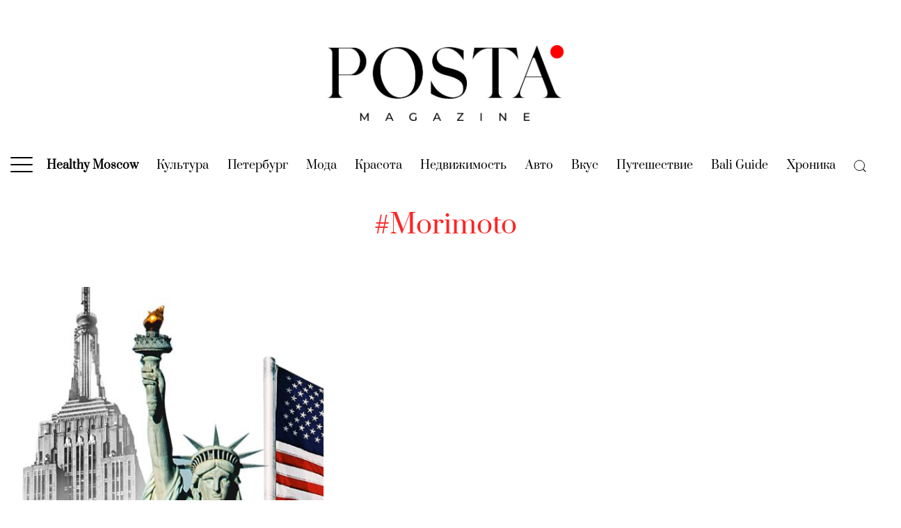

--- FILE ---
content_type: text/html; charset=UTF-8
request_url: https://posta-magazine.ru/tag/morimoto/
body_size: 28995
content:
<!DOCTYPE html>
<html>
<head>
    <meta charset="utf-8">
    <title>Morimoto | Posta-Magazine</title>
    <meta name="viewport" content="width=device-width, initial-scale=1, maximum-scale=1, user-scalable=no">
    <!--<meta name='viewport' content='width=device-width,initial-scale=1'/>-->
    <meta content='true' name='HandheldFriendly'/>
    <meta content='width' name='MobileOptimized'/>
    <meta content='yes' name='apple-mobile-web-app-capable'/>
    <!-- 
    <link rel="dns-prefetch" href="https://fonts.googleapis.com">
    <link rel="preconnect" href="https://fonts.googleapis.com" crossorigin>
    <link rel="dns-prefetch" href="https://fonts.gstatic.com">
    <link rel="preconnect" href="https://fonts.gstatic.com" crossorigin>

    <link href="https://fonts.googleapis.com/css2?family=Montserrat:ital,wght@0,400;0,700;1,400;1,700&family=Prata&display=swap" rel="stylesheet">
    -->
    <link rel="preload" href="https://posta-magazine.ru/wp-content/themes/posta/dist/img/logo_posta_magazine.png" as="image">

    <link rel="dns-prefetch" href="https://yastatic.net" crossorigin>
    <link rel="preconnect" href="https://yastatic.net" crossorigin>

    <link rel="dns-prefetch" href="https://yandex.ru" crossorigin>
    <link rel="preconnect" href="https://yandex.ru" crossorigin>

    <link rel="dns-prefetch" href="https://avatars.mds.yandex.net" crossorigin>
    <link rel="preconnect" href="https://avatars.mds.yandex.net" crossorigin>

    <link rel="dns-prefetch" href="https://ads.adfox.ru" crossorigin>
    <link rel="preconnect" href="https://ads.adfox.ru" crossorigin>

    <link rel="dns-prefetch" href="https://banners.adfox.ru" crossorigin>
    <link rel="preconnect" href="https://banners.adfox.ru" crossorigin>
	
    <link rel="dns-prefetch" href="https://www.googletagmanager.com" crossorigin>	
    <link rel="preconnect" href="https://www.googletagmanager.com" crossorigin>

    <link rel="dns-prefetch" href="https://mc.yandex.ru" crossorigin>    
    <link rel="preconnect" href="https://mc.yandex.ru" crossorigin>

    <style>
        .is-style-ar-630-800 img{aspect-ratio:630/800 auto} .is-style-ar-630-900 img{aspect-ratio:630/900 auto}.is-style-ar-630-630 img{aspect-ratio:630/630 auto}.is-style-ar-630-400 img{aspect-ratio:630/400 auto}.is-style-ar-850-600 img{aspect-ratio:850/600 auto}.is-style-ar-850-850 img{aspect-ratio:850/850 auto}.is-style-ar-1290-700 img{aspect-ratio:1290/700 auto}.is-style-ar-1-1 img{aspect-ratio:1/1 auto}.is-style-ar-700-1000 img{aspect-ratio:700/1000 auto}
        .ar-1290-700{aspect-ratio:1290/700 auto}.ar-1290-500 img{aspect-ratio:1290/500 auto}.ar-500-500 img{aspect-ratio:500/500 auto}.ar-300-225{aspect-ratio:300/225 auto}.ar-465-279{aspect-ratio:465/279 auto}.ar-465-693{aspect-ratio:465/693 auto}.ar-960-576{aspect-ratio:960/576 auto} .ar-850-600 img{aspect-ratio:850/600 auto} .ar-630-400 img{aspect-ratio:630/400 auto} .ar-630-800 img{aspect-ratio:630/800 auto} .article-author img{aspect-ratio:1/1 auto}
    </style>
    <!--
    <link href="https://fonts.googleapis.com/css2?family=Montserrat:ital,wght@0,100;0,200;0,300;0,400;0,500;0,600;0,700;0,800;0,900;1,100;1,200;1,300;1,400;1,500;1,600;1,700;1,800;1,900&family=Prata&display=swap" rel="stylesheet">  
    -->
    
    
	<!-- This site is optimized with the Yoast SEO plugin v15.4 - https://yoast.com/wordpress/plugins/seo/ -->
	<meta name="robots" content="index, follow, max-snippet:-1, max-image-preview:large, max-video-preview:-1" />
	<link rel="canonical" href="https://posta-magazine.ru/tag/morimoto/" />
	<meta property="og:locale" content="ru_RU" />
	<meta property="og:type" content="article" />
	<meta property="og:title" content="Morimoto | Posta-Magazine" />
	<meta property="og:url" content="https://posta-magazine.ru/tag/morimoto/" />
	<meta property="og:site_name" content="Posta-Magazine" />
	<meta property="og:image" content="https://posta-magazine.ru/wp-content/uploads/2020/07/logo_posta-magazine_ru_w1200x630.jpg" />
	<meta property="og:image:width" content="1200" />
	<meta property="og:image:height" content="630" />
	<meta property="fb:app_id" content="748553875770540" />
	<meta name="twitter:card" content="summary_large_image" />
	<meta name="twitter:site" content="@posta_magazine" />
	<script type="application/ld+json" class="yoast-schema-graph">{"@context":"https://schema.org","@graph":[{"@type":"Organization","@id":"https://posta-magazine.ru/#organization","name":"posta-magazine.ru","url":"https://posta-magazine.ru/","sameAs":["https://www.facebook.com/postamagazine","https://www.instagram.com/postamagazine/","https://www.youtube.com/channel/UCBjRgfny1hVQnBgjlYq68og","https://twitter.com/posta_magazine"],"logo":{"@type":"ImageObject","@id":"https://posta-magazine.ru/#logo","inLanguage":"ru-RU","url":"https://posta-magazine.ru/wp-content/uploads/2020/07/logo_posta-magazine_ru_w1200x630.jpg","width":1200,"height":630,"caption":"posta-magazine.ru"},"image":{"@id":"https://posta-magazine.ru/#logo"}},{"@type":"WebSite","@id":"https://posta-magazine.ru/#website","url":"https://posta-magazine.ru/","name":"Posta-Magazine","description":"\u0438\u043d\u0442\u0435\u0440\u043d\u0435\u0442-\u0436\u0443\u0440\u043d\u0430\u043b \u043e \u043a\u0430\u0447\u0435\u0441\u0442\u0432\u0435 \u0436\u0438\u0437\u043d\u0438","publisher":{"@id":"https://posta-magazine.ru/#organization"},"potentialAction":[{"@type":"SearchAction","target":"https://posta-magazine.ru/?s={search_term_string}","query-input":"required name=search_term_string"}],"inLanguage":"ru-RU"},{"@type":"CollectionPage","@id":"https://posta-magazine.ru/tag/morimoto/#webpage","url":"https://posta-magazine.ru/tag/morimoto/","name":"Morimoto | Posta-Magazine","isPartOf":{"@id":"https://posta-magazine.ru/#website"},"inLanguage":"ru-RU","potentialAction":[{"@type":"ReadAction","target":["https://posta-magazine.ru/tag/morimoto/"]}]}]}</script>
	<!-- / Yoast SEO plugin. -->


<link rel='dns-prefetch' href='//s.w.org' />
<link rel="alternate" type="application/rss+xml" title="Posta-Magazine &raquo; Лента метки Morimoto" href="https://posta-magazine.ru/tag/morimoto/feed/" />
		<script type="text/javascript">
			window._wpemojiSettings = {"baseUrl":"https:\/\/s.w.org\/images\/core\/emoji\/12.0.0-1\/72x72\/","ext":".png","svgUrl":"https:\/\/s.w.org\/images\/core\/emoji\/12.0.0-1\/svg\/","svgExt":".svg","source":{"concatemoji":"https:\/\/posta-magazine.ru\/wp-includes\/js\/wp-emoji-release.min.js?ver=5.4.2"}};
			/*! This file is auto-generated */
			!function(e,a,t){var r,n,o,i,p=a.createElement("canvas"),s=p.getContext&&p.getContext("2d");function c(e,t){var a=String.fromCharCode;s.clearRect(0,0,p.width,p.height),s.fillText(a.apply(this,e),0,0);var r=p.toDataURL();return s.clearRect(0,0,p.width,p.height),s.fillText(a.apply(this,t),0,0),r===p.toDataURL()}function l(e){if(!s||!s.fillText)return!1;switch(s.textBaseline="top",s.font="600 32px Arial",e){case"flag":return!c([127987,65039,8205,9895,65039],[127987,65039,8203,9895,65039])&&(!c([55356,56826,55356,56819],[55356,56826,8203,55356,56819])&&!c([55356,57332,56128,56423,56128,56418,56128,56421,56128,56430,56128,56423,56128,56447],[55356,57332,8203,56128,56423,8203,56128,56418,8203,56128,56421,8203,56128,56430,8203,56128,56423,8203,56128,56447]));case"emoji":return!c([55357,56424,55356,57342,8205,55358,56605,8205,55357,56424,55356,57340],[55357,56424,55356,57342,8203,55358,56605,8203,55357,56424,55356,57340])}return!1}function d(e){var t=a.createElement("script");t.src=e,t.defer=t.type="text/javascript",a.getElementsByTagName("head")[0].appendChild(t)}for(i=Array("flag","emoji"),t.supports={everything:!0,everythingExceptFlag:!0},o=0;o<i.length;o++)t.supports[i[o]]=l(i[o]),t.supports.everything=t.supports.everything&&t.supports[i[o]],"flag"!==i[o]&&(t.supports.everythingExceptFlag=t.supports.everythingExceptFlag&&t.supports[i[o]]);t.supports.everythingExceptFlag=t.supports.everythingExceptFlag&&!t.supports.flag,t.DOMReady=!1,t.readyCallback=function(){t.DOMReady=!0},t.supports.everything||(n=function(){t.readyCallback()},a.addEventListener?(a.addEventListener("DOMContentLoaded",n,!1),e.addEventListener("load",n,!1)):(e.attachEvent("onload",n),a.attachEvent("onreadystatechange",function(){"complete"===a.readyState&&t.readyCallback()})),(r=t.source||{}).concatemoji?d(r.concatemoji):r.wpemoji&&r.twemoji&&(d(r.twemoji),d(r.wpemoji)))}(window,document,window._wpemojiSettings);
		</script>
		<style type="text/css">
img.wp-smiley,
img.emoji {
	display: inline !important;
	border: none !important;
	box-shadow: none !important;
	height: 1em !important;
	width: 1em !important;
	margin: 0 .07em !important;
	vertical-align: -0.1em !important;
	background: none !important;
	padding: 0 !important;
}
</style>
	<link rel='stylesheet' id='wp-block-library-css'  href='https://posta-magazine.ru/wp-includes/css/dist/block-library/style.min.css?ver=5.4.2' type='text/css' media='all' />
<style id='wp-block-library-inline-css' type='text/css'>
.wp-block-image .is-style-ar-630-900 img {}
.wp-block-image .is-style-ar-630-900 img {}
.wp-block-image .is-style-ar-630-630 img {}
.wp-block-image .is-style-ar-630-400 img {}
.wp-block-image .is-style-ar-850-600 img {}
.wp-block-image .is-style-ar-850-850 img {}
.wp-block-image .is-style-ar-1290-700 img {}
.wp-block-image .is-style-ar-700-1000 img {}
.wp-block-video .as-16-9 video {}
.wp-block-video .as-9-16 video {}
</style>
<link rel='stylesheet' id='gutenberg_animate_block-style-css-css'  href='https://posta-magazine.ru/wp-content/plugins/animation-block/dist/block.css?ver=1.0.1' type='text/css' media='all' />
<link rel='stylesheet' id='fonts-styles-css'  href='https://posta-magazine.ru/wp-content/themes/posta/dist/css/min.fonts.css?ver=1686673953' type='text/css' media='all' />
<link rel='stylesheet' id='styles-css'  href='https://posta-magazine.ru/wp-content/themes/posta/dist/css/min.styles.css?ver=1689583017' type='text/css' media='all' />
<link rel='stylesheet' id='upd-styles-css'  href='https://posta-magazine.ru/wp-content/themes/posta/dist/css/min.upd.css?ver=1751024987' type='text/css' media='all' />
<link rel='stylesheet' id='special-article-zenit-styles-css'  href='https://posta-magazine.ru/wp-content/themes/posta/dist/css/special-article-zenit-styles.css?ver=1686673952' type='text/css' media='all' />

<script>window.yaContextCb = window.yaContextCb || []</script> <script src="https://yandex.ru/ads/system/context.js" async></script>				<style id="uagb-style-conditional-extension">@media (min-width: 1025px){.entry-content .uag-hide-desktop.uagb-google-map__wrap,.entry-content .uag-hide-desktop{display:none}}@media (min-width: 768px) and (max-width: 1024px){.entry-content .uag-hide-tab.uagb-google-map__wrap,.entry-content .uag-hide-tab{display:none}}@media (max-width: 767px){.entry-content .uag-hide-mob.uagb-google-map__wrap,.entry-content .uag-hide-mob{display:none}}</style>
			<link rel="icon" href="https://posta-magazine.ru/wp-content/uploads/2020/07/cropped-01-posta-magazine_new_avatar_white_p_dot-500x500.png" sizes="32x32" />
<link rel="icon" href="https://posta-magazine.ru/wp-content/uploads/2020/07/cropped-01-posta-magazine_new_avatar_white_p_dot-500x500.png" sizes="192x192" />
<link rel="apple-touch-icon" href="https://posta-magazine.ru/wp-content/uploads/2020/07/cropped-01-posta-magazine_new_avatar_white_p_dot-500x500.png" />
<meta name="msapplication-TileImage" content="https://posta-magazine.ru/wp-content/uploads/2020/07/cropped-01-posta-magazine_new_avatar_white_p_dot-500x500.png" />


    <!-- 
    <script data-ad-client="ca-pub-3861888748899090" async src="https://pagead2.googlesyndication.com/pagead/js/adsbygoogle.js"></script>
	 -->

    <!-- Google Tag Manager -->
    <script>
        (function(w,d,s,l,i){w[l]=w[l]||[];w[l].push({'gtm.start':
              new Date().getTime(),event:'gtm.js'});var f=d.getElementsByTagName(s)[0],
          j=d.createElement(s),dl=l!='dataLayer'?'&l='+l:'';j.async=true;j.src=
          'https://www.googletagmanager.com/gtm.js?id='+i+dl;f.parentNode.insertBefore(j,f);
        })(window,document,'script','dataLayer','GTM-PSM62N7');
    </script>
    <!-- End Google Tag Manager -->
    
    <!-- Yandex.Metrika counter -->
    <script type="text/javascript" >
        (function(m,e,t,r,i,k,a){m[i]=m[i]||function(){(m[i].a=m[i].a||[]).push(arguments)};
        m[i].l=1*new Date();
        for (var j = 0; j < document.scripts.length; j++) {if (document.scripts[j].src === r) { return; }}
        k=e.createElement(t),a=e.getElementsByTagName(t)[0],k.async=1,k.src=r,a.parentNode.insertBefore(k,a)})
        (window, document, "script", "https://mc.yandex.ru/metrika/tag.js", "ym");

        ym(15897946, "init", {
                clickmap:true,
                trackLinks:true,
                accurateTrackBounce:true,
                webvisor:true
        });
    </script>
    <!-- /Yandex.Metrika counter -->

    <script>
        function countPageView() {
            window.dataLayer.push({
                'gtm.start': new Date().getTime(),
                event:'gtm.js'
            });
            ym(15897946, "hit", window.location.href);
        }
    </script>

<meta name="zen-verification" content="1DzhDs3aJA6hrMmgGzVOCQs5ArH7uWEPEhpEUB8gGGUWK521ZwwqJOeQquzYbdju" />

</head>
<body class="archive tag tag-morimoto tag-148 wp-embed-responsive" style="scroll-behavior: smooth;">

<!-- Google Tag Manager (noscript) -->
<noscript><iframe src="https://www.googletagmanager.com/ns.html?id=GTM-PSM62N7" height="0" width="0" style="display:none;visibility:hidden"></iframe></noscript>
<!-- End Google Tag Manager (noscript) -->
<!-- Yandex.Metrika counter -->
<noscript><div><img src="https://mc.yandex.ru/watch/15897946" style="position:absolute; left:-9999px;" alt="" /></div></noscript>
<!-- /Yandex.Metrika counter -->

<div class="backgroundAdfox">
            <!--AdFox START-->
<!--postadavip.ru-->
<!--Площадка: posta-magazine.ru // ver 2.0 / * / *-->
<!--Тип баннера: 01_background-->
<!--Расположение: 01_desktop-->
<div id="adfox_157407229587164189_jWY4GndVUXhR1pt_20260120100257"></div>
<script>
window.yaContextCb.push(()=>{   
    window.Ya.adfoxCode.createAdaptive({
    //window.Ya.adfoxCode.createScroll({
        ownerId: 173130,
        containerId: 'adfox_157407229587164189_jWY4GndVUXhR1pt_20260120100257',
        params: {
            pp: 'wqi',
            ps: 'dsdr',
            p2: 'gpvq',
            puid1: '',
            puid2: '0',
            puid3: '0',
            puid4: '148'
        }
    }, ['desktop'], {
        tabletWidth: 1024,
        phoneWidth: 480,
        isAutoReloads: true
    })
})
</script>

<!--AdFox START-->
<!--postadavip.ru-->
<!--Площадка: posta-magazine.ru // ver 2.0 / * / *-->
<!--Тип баннера: 01_background-->
<!--Расположение: 02_tablet-->
<div id="adfox_157407299153824433_jWY4GndVUXhR1pt_20260120100257"></div>
<script>
window.yaContextCb.push(()=>{   
    window.Ya.adfoxCode.createAdaptive({
    //window.Ya.adfoxCode.createScroll({
        ownerId: 173130,
        containerId: 'adfox_157407299153824433_jWY4GndVUXhR1pt_20260120100257',
        params: {
            pp: 'wqj',
            ps: 'dsdr',
            p2: 'gpvq',
            puid1: '',
            puid2: '0',
            puid3: '0',
            puid4: '148'
        }
    }, ['tablet'], {
        tabletWidth: 1024,
        phoneWidth: 480,
        isAutoReloads: true
    })
})
</script>

<!--AdFox START-->
<!--postadavip.ru-->
<!--Площадка: posta-magazine.ru // ver 2.0 / * / *-->
<!--Тип баннера: 01_background-->
<!--Расположение: 03_mobile-->
<div id="adfox_157407302934496635_jWY4GndVUXhR1pt_20260120100257"></div>
<script>
window.yaContextCb.push(()=>{   
    window.Ya.adfoxCode.createAdaptive({
    //window.Ya.adfoxCode.createScroll({
        ownerId: 173130,
        containerId: 'adfox_157407302934496635_jWY4GndVUXhR1pt_20260120100257',
        params: {
            pp: 'wqk',
            ps: 'dsdr',
            p2: 'gpvq',
            puid1: '',
            puid2: '0',
            puid3: '0',
            puid4: '148'
        }
    }, ['phone'], {
        tabletWidth: 1024,
        phoneWidth: 480,
        isAutoReloads: true
    })
})
</script>

    </div>
<div class="fullScreen">
            <!--AdFox START-->
<!--postadavip.ru-->
<!--Площадка: posta-magazine.ru // ver 2.0 / * / *-->
<!--Тип баннера: 02_fullscreen-->
<!--Расположение: 01_desktop-->
<div id="adfox_157408341187514349_Leap9zCTDMGlBmP_20260120100257"></div>
<script>
window.yaContextCb.push(()=>{   
    window.Ya.adfoxCode.createAdaptive({
    //window.Ya.adfoxCode.createScroll({
        ownerId: 173130,
        containerId: 'adfox_157408341187514349_Leap9zCTDMGlBmP_20260120100257',
        params: {
            pp: 'wqi',
            ps: 'dsdr',
            p2: 'gpvr',
            puid1: '',
            puid2: '0',
            puid3: '0',
            puid4: '148'
        }
    }, ['desktop'], {
        tabletWidth: 1024,
        phoneWidth: 480,
        isAutoReloads: true
    })
})
</script>

<!--AdFox START-->
<!--postadavip.ru-->
<!--Площадка: posta-magazine.ru // ver 2.0 / * / *-->
<!--Тип баннера: 02_fullscreen-->
<!--Расположение: 02_tablet-->
<div id="adfox_157408348340762331_Leap9zCTDMGlBmP_20260120100257"></div>
<script>
window.yaContextCb.push(()=>{   
    window.Ya.adfoxCode.createAdaptive({
    //window.Ya.adfoxCode.createScroll({
        ownerId: 173130,
        containerId: 'adfox_157408348340762331_Leap9zCTDMGlBmP_20260120100257',
        params: {
            pp: 'wqj',
            ps: 'dsdr',
            p2: 'gpvr',
            puid1: '',
            puid2: '0',
            puid3: '0',
            puid4: '148'
        }
    }, ['tablet'], {
        tabletWidth: 1024,
        phoneWidth: 480,
        isAutoReloads: true
    })
})
</script>

<!--AdFox START-->
<!--postadavip.ru-->
<!--Площадка: posta-magazine.ru // ver 2.0 / * / *-->
<!--Тип баннера: 02_fullscreen-->
<!--Расположение: 03_mobile-->
<div id="adfox_157408365929745505_Leap9zCTDMGlBmP_20260120100257"></div>
<script>
window.yaContextCb.push(()=>{   
    window.Ya.adfoxCode.createAdaptive({
    //window.Ya.adfoxCode.createScroll({
        ownerId: 173130,
        containerId: 'adfox_157408365929745505_Leap9zCTDMGlBmP_20260120100257',
        params: {
            pp: 'wqk',
            ps: 'dsdr',
            p2: 'gpvr',
            puid1: '',
            puid2: '0',
            puid3: '0',
            puid4: '148'
        }
    }, ['phone'], {
        tabletWidth: 1024,
        phoneWidth: 480,
        isAutoReloads: true
    })
})
</script>

<!--AdFox START-->
<!--postadavip.ru-->
<!--Площадка: posta-magazine.ru // ver 2.0 / * / *-->
<!--Тип баннера: 1x1-->
<!--Расположение: <верх страницы>-->
<div id="adfox_15740891365087362_Leap9zCTDMGlBmP_20260120100257"></div>
<script>
window.yaContextCb.push(()=>{   
    window.Ya.adfoxCode.create({
        ownerId: 173130,
        containerId: 'adfox_15740891365087362_Leap9zCTDMGlBmP_20260120100257',
        params: {
            pp: 'g',
            ps: 'dsdr',
            p2: 'frfe',
            puid1: '',
            puid2: '0',
            puid3: '0',
            puid4: '148'
        }
    })
})
</script>
    </div>

<div id="sticky_area_for_upper_banner_desktop">
<div class="upper_banner sticky_upper_banner" id="upper_banner" style="/*position: relative; z-index:9999; background:white;*/">
            <!--AdFox START-->
<!--postadavip.ru-->
<!--Площадка: posta-magazine.ru // ver 2.0 / * / *-->
<!--Тип баннера: 03_upper_banner-->
<!--Расположение: 01_desktop-->
<div id="adfox_157408404161875393_2i46Nglp5rTqeCw_20260120100257"></div>
<script>
window.yaContextCb.push(()=>{   
    window.Ya.adfoxCode.createAdaptive({
    //window.Ya.adfoxCode.createScroll({
        ownerId: 173130,
        containerId: 'adfox_157408404161875393_2i46Nglp5rTqeCw_20260120100257',
        params: {
            pp: 'wqi',
            ps: 'dsdr',
            p2: 'gpvn',
            puid1: '',
            puid2: '0',
            puid3: '0',
            puid4: '148'
        },
        onRender: function() { 
            function func1() {
                //window.Ya.adfoxCode.reload();
                document.getElementById('upper_banner').style.position = 'relative'; console.log('wake up! the top banner has been unlocked on desktop');
            };
            setTimeout(func1, 20000); // 20s up! 
            // function func2() {
            //     window.Ya.adfoxCode.clearSession();
            //     window.Ya.adfoxCode.reload(); console.log('reload all!');
            //  };
            // setInterval(func2, 60000); 
        }        
    }, ['desktop'], {
        tabletWidth: 1024,
        phoneWidth: 480,
        isAutoReloads: true
    })
})
</script>

<!--AdFox START-->
<!--postadavip.ru-->
<!--Площадка: posta-magazine.ru // ver 2.0 / * / *-->
<!--Тип баннера: 03_upper_banner-->
<!--Расположение: 02_tablet-->
<div id="adfox_157408773895853577_2i46Nglp5rTqeCw_20260120100257"></div>
<script>
window.yaContextCb.push(()=>{   
    window.Ya.adfoxCode.createAdaptive({
    //window.Ya.adfoxCode.createScroll({
        ownerId: 173130,
        containerId: 'adfox_157408773895853577_2i46Nglp5rTqeCw_20260120100257',
        params: {
            pp: 'wqj',
            ps: 'dsdr',
            p2: 'gpvn',
            puid1: '',
            puid2: '0',
            puid3: '0',
            puid4: '148'
        },
        onRender: function() { 
            function func1() {
                //window.Ya.adfoxCode.reload();
                document.getElementById('upper_banner').style.position = 'relative'; console.log('wake up! the top banner has been unlocked on desktop');
            };
            setTimeout(func1, 20000); // 20s up! 
        //    function func2() {
        //         window.Ya.adfoxCode.clearSession();
        //         window.Ya.adfoxCode.reload(); console.log('reload all!');
        //     };
            // setInterval(func2, 60000); 
        }        
    }, ['tablet'], {
        tabletWidth: 1024,
        phoneWidth: 480,
        isAutoReloads: true
    })
})
</script>

<div id="fixed_upper_banner_mobile">
<!--AdFox START-->
<!--postadavip.ru-->
<!--Площадка: posta-magazine.ru // ver 2.0 / * / *-->
<!--Тип баннера: 03_upper_banner-->
<!--Расположение: 03_mobile-->
<div class="adfox_157408776790195597" id="adfox_157408776790195597_2i46Nglp5rTqeCw_20260120100257"></div>
<script>
window.yaContextCb.push(()=>{   
    window.Ya.adfoxCode.createAdaptive({
    //window.Ya.adfoxCode.createScroll({
        ownerId: 173130,
        containerId: 'adfox_157408776790195597_2i46Nglp5rTqeCw_20260120100257',
        params: {
            pp: 'wqk',
            ps: 'dsdr',
            p2: 'gpvn',
            puid1: '',
            puid2: '0',
            puid3: '0',
            puid4: '148'
        },
        onRender: function() { 
            function func1() {
                //window.Ya.adfoxCode.reload();
                document.getElementById('upper_banner').style.position = 'relative'; console.log('wake up! the top banner has been unlocked on desktop');
            };
            //setTimeout(func1, 20000); // 20s up! 
 
let checkDior = document.getElementsByClassName('check_up');
console.log(checkDior);

let checkUpParent = document.getElementById('fixed_upper_banner_mobile');
console.log('1');
console.log(checkUpParent);
let checkUpChild = checkUpParent.firstElementChild;
console.log('2');
console.log(checkUpChild);

if (checkUpChild.classList.contains('check_up')) {
    checkUp = 111;
    console.log(checkUp);
}
 

let checkWide = document.getElementsByClassName('banner-wide-check');
console.log(checkWide);

if (checkWide.length == 0) {
    console.log('yeee1');
    // TODO разобраться с частными случаями
    // if ((checkDior.length > 0) || (checkUp == 1)) {
    console.log('yeee2');
                function func2() {
                    document.getElementById('fixed_upper_banner_mobile').style.transition = 'all .5s linear'; console.log('wake up! fixed_upper_banner_mobile transition: all .5s linear;');
                    document.getElementById('d-flex').style.transition = 'all .5s linear'; console.log('wake up! d-flex transition: all .5s linear;');
                    document.getElementById('top-menu').style.transition = 'all .5s linear'; console.log('wake up! top-menu transition: all .5s linear;');
                    document.getElementById('js__mob-search-open-btn').style.transition = 'all .5s linear'; console.log('wake up! js__mob-search-open-btn transition: all .5s linear;');
                    document.getElementById('main-mnu').style.transition = 'all .5s linear'; console.log('wake up! main-mnu transition: all .5s linear;');
                    document.getElementById('logo_mob').style.transition = 'all .5s linear'; console.log('wake up! logo_mob transition: all .5s linear;');

                    document.getElementById('top-menu').style.padding = '5px 0'; console.log('wake up! top-menu padding: 5px 0');
                    document.getElementById('js__mob-search-open-btn').style.lineHeight = '60px'; console.log('wake up! js__mob-search-open-btn line-height: 60px');
                    document.getElementById('main-mnu').style.height = '62px'; console.log('wake up! main-mnu height: 62px');

                    document.getElementById('logo_mob').style.width = '150px'; console.log('wake up! logo_mob padding: 5px 0');

                    let adfxupmb = document.getElementsByClassName('adfox_157408776790195597');
                    adfxupmb[0].style.margin = '0 auto'; console.log('wake up! adfox_157408776790195597_* margin: 0 auto');

                    document.getElementById('fixed_upper_banner_mobile').style.background = 'white'; console.log('wake up! fixed_upper_banner_mobile background: white');
                    document.getElementById('fixed_upper_banner_mobile').style.width = '100%'; console.log('wake up! fixed_upper_banner_mobile width: 100%');

                    document.getElementById('fixed_upper_banner_mobile').style.marginTop = '-88px'; console.log('wake up! fixed_upper_banner_mobile margin-top: -88px');
                    document.getElementById('fixed_upper_banner_mobile').style.paddingTop = '10px'; console.log('wake up! fixed_upper_banner_mobile padding-top: 10px');
                    document.getElementById('fixed_upper_banner_mobile').style.paddingBottom = '10px'; console.log('wake up! fixed_upper_banner_mobile padding-bottom: 10px');
                    document.getElementById('fixed_upper_banner_mobile').style.position = 'fixed'; console.log('wake up! fixed_upper_banner_mobile position: fixed');
                    document.getElementById('fixed_upper_banner_mobile').style.borderTop = '1px solid #c5c5c5'; console.log('wake up! fixed_upper_banner_mobile border-top: 1px solid #c5c5c5');
                    document.getElementById('fixed_upper_banner_mobile').style.borderBottom = '1px solid #c5c5c5'; console.log('wake up! fixed_upper_banner_mobile border-bottom: 1px solid #c5c5c5');
                    
                    document.getElementById('d-flex').style.paddingTop = '195px'; console.log('wake up! d-flex padding-top: 195px');
                };
                // setTimeout(func2, 500); // 0.5s up mobile fixed! 			

                function func3() {
                    document.getElementById('fixed_upper_banner_mobile').style.position = 'relative'; console.log('wake up! fixed_upper_banner_mobile position: unfixed');
                    document.getElementById('d-flex').style.paddingTop = '10px'; console.log('wake up! d-flex padding-top: 10px');
                    
                };
                // setTimeout(func3, 20000); // 20s up mobile unfixed!
    // };	
};

			
//            function func2() {
//                window.Ya.adfoxCode.clearSession(); 
//                window.Ya.adfoxCode.reload();  console.log('reload all!');             
//                //document.getElementById('upper_banner').style.position = 'relative';
//            };
//            setInterval(func2, 60000); 
        }       
    }, ['phone'], {
        tabletWidth: 1024,
        phoneWidth: 480,
        isAutoReloads: true
    })
})
</script>
</div>
    </div>


<!-- SECOND MENU -->
<div class="full-wrap full-wrap--floating js__full-screen-menu full-screen-menu">
    <div class="full-close js__full-screen-menu-close">
        <svg width="24" height="24" viewBox="0 0 24 24" fill="none" xmlns="http://www.w3.org/2000/svg">
            <path d="M1 1L22.2132 22.2132" stroke="black" stroke-width="2" stroke-linecap="round"/>
            <path d="M1 22.2132L22.2132 1" stroke="black" stroke-width="2" stroke-linecap="round"/>
        </svg>
    </div>
    <div class="row">
        <div class="col-xs-12 col-sm-12 col-md-4 col-lg-3">
            <div class="full-menu">
            
                <ul class="navbar-nav mr-auto">
                                            <li class="nav-item made-in-russia ">
                            <a class="nav-link" href="https://posta-magazine.ru/category/healthy-moscow/">Healthy Moscow <span class="sr-only">(current)</span></a>
                        </li>
                                            <li class="nav-item show-on-mobile">
                            <a class="nav-link" href="https://posta-magazine.ru/tag/luchshie-kollaby/">Лучшие коллабы <span class="sr-only">(current)</span></a>
                        </li>
                                            <li class="nav-item ">
                            <a class="nav-link" href="https://posta-magazine.ru/category/culture/">Культура <span class="sr-only">(current)</span></a>
                        </li>
                                            <li class="nav-item ">
                            <a class="nav-link" href="https://posta-magazine.ru/tag/sankt-peterburg/">Петербург <span class="sr-only">(current)</span></a>
                        </li>
                                            <li class="nav-item show-on-mobile">
                            <a class="nav-link" href="https://posta-magazine.ru/category/business/">Бизнес <span class="sr-only">(current)</span></a>
                        </li>
                                            <li class="nav-item ">
                            <a class="nav-link" href="https://posta-magazine.ru/category/style/">Мода <span class="sr-only">(current)</span></a>
                        </li>
                                            <li class="nav-item ">
                            <a class="nav-link" href="https://posta-magazine.ru/category/beauty/">Красотa <span class="sr-only">(current)</span></a>
                        </li>
                                            <li class="nav-item ">
                            <a class="nav-link" href="https://posta-magazine.ru/category/real-estate/">Недвижимость <span class="sr-only">(current)</span></a>
                        </li>
                                            <li class="nav-item ">
                            <a class="nav-link" href="https://posta-magazine.ru/category/cars/">Авто <span class="sr-only">(current)</span></a>
                        </li>
                                            <li class="nav-item ">
                            <a class="nav-link" href="https://posta-magazine.ru/category/gourmet/">Вкус <span class="sr-only">(current)</span></a>
                        </li>
                                            <li class="nav-item ">
                            <a class="nav-link" href="https://posta-magazine.ru/category/voyage/">Путешествие <span class="sr-only">(current)</span></a>
                        </li>
                                            <li class="nav-item ">
                            <a class="nav-link" href="https://posta-magazine.ru/tag/bali-guide/">Bali Guide <span class="sr-only">(current)</span></a>
                        </li>
                                            <li class="nav-item show-on-mobile">
                            <a class="nav-link" href="https://posta-magazine.ru/category/lifestyle/">Стиль жизни <span class="sr-only">(current)</span></a>
                        </li>
                                            <li class="nav-item show-on-mobile made-in-russia">
                            <a class="nav-link" href="https://posta-magazine.ru/category/ai-digest/">ИИ-дайджест <span class="sr-only">(current)</span></a>
                        </li>
                                            <li class="nav-item show-on-mobile">
                            <a class="nav-link" href="https://posta-magazine.ru/category/mechanisms/">Механизмы <span class="sr-only">(current)</span></a>
                        </li>
                                            <li class="nav-item show-on-mobile">
                            <a class="nav-link" href="https://posta-magazine.ru/category/people/">Персоны <span class="sr-only">(current)</span></a>
                        </li>
                                            <li class="nav-item ">
                            <a class="nav-link" href="https://posta-magazine.ru/category/society-column/">Хроника <span class="sr-only">(current)</span></a>
                        </li>
                                            <li class="nav-item show-on-mobile">
                            <a class="nav-link" href="https://posta-magazine.me/">Posta Middle East <span class="sr-only">(current)</span></a>
                        </li>
                                            <li class="nav-item service-pages show-on-mobile made-in-russia">
                            <a class="nav-link" href="https://posta-magazine.ru/advertising/">Реклама <span class="sr-only">(current)</span></a>
                        </li>
                                            <li class="nav-item service-pages show-on-mobile made-in-russia">
                            <a class="nav-link" href="https://posta-magazine.ru/contacts/">Контакты <span class="sr-only">(current)</span></a>
                        </li>
                                    </ul>
            </div>
        </div>
        <div class="col-xs-12 col-sm-12 col-md-8 col-lg-9">
            <div class="full-title">Популярное</div>
            <div class="row">
                                    <div class="col-xs-12 col-sm-12 col-md-3 col-lg-3">
    <div class="full-new">
        <div class="date">24 декабря</div>
        <div class="image"><figure><img src="https://posta-magazine.ru/wp-content/uploads/2025/12/main_dalba-gifts-2026_posta-magazine-1-300x225.jpg" alt="Знаки стихий: астрологический beauty-гид по&amp;nbsp;подаркам от&amp;nbsp;d&amp;rsquo;Alba" loading="lazy" decoding="async"></figure></div>
				
                <div class="categorie"><a href="https://posta-magazine.ru/category/beauty/">Красотa</a></div>
				
        <div class="name"><a href="https://posta-magazine.ru/article/dalba-gifts-2026/">Знаки стихий: астрологический beauty-гид по&nbsp;подаркам от&nbsp;d&rsquo;Alba</a></div>
    </div>
</div>                    <div class="col-xs-12 col-sm-12 col-md-3 col-lg-3">
    <div class="article-wide banner-menu">
        <div class="image"><a href="https://posta-magazine.ru/article/rive-gauche-italian-perfumes/"><figure><img src="https://posta-magazine.ru/wp-content/uploads/2025/12/letter_rive-gauche-italian-perfumes_posta-magazine.gif" alt="Магия Рождества: исследуем праздничные традиции Италии через ароматы" loading="lazy" decoding="async"></figure></a></div>
        <div class="back">
                        <div class="name"><a href="https://posta-magazine.ru/article/rive-gauche-italian-perfumes/">Магия Рождества: исследуем праздничные традиции Италии через ароматы</a></div>
        </div>
    </div>
</div>                    <div class="col-xs-12 col-sm-12 col-md-3 col-lg-3">
    <div class="full-new">
        <div class="date">15 декабря</div>
        <div class="image"><figure><img src="https://posta-magazine.ru/wp-content/uploads/2025/12/main_city-vs-dacha-2025_posta-magazine-300x225.jpg" alt="Real Estate: где жить в&amp;nbsp;Москве, если любишь город, но&amp;nbsp;все время рвешься на&amp;nbsp;дачу?" loading="lazy" decoding="async"></figure></div>
				
                <div class="categorie"><a href="https://posta-magazine.ru/category/real-estate/">Недвижимость</a></div>
				
        <div class="name"><a href="https://posta-magazine.ru/article/city-vs-dacha-2025/">Real Estate: где жить в&nbsp;Москве, если любишь город, но&nbsp;все время рвешься на&nbsp;дачу?</a></div>
    </div>
</div>                    <div class="col-xs-12 col-sm-12 col-md-3 col-lg-3">
    <div class="full-new">
        <div class="date">04 марта</div>
        <div class="image"><figure><img src="https://posta-magazine.ru/wp-content/uploads/2020/03/main2-1_new-york-gastronomic-guide_posta-magazine-300x225.jpg" alt="" loading="lazy" decoding="async"></figure></div>
				
                <div class="categorie"><a href=""></a></div>
				
        <div class="name"><a href="https://posta-magazine.ru/article/new-york-gastronomic-guide/"></a></div>
    </div>
</div>                            </div>
        </div>
    </div>
</div>
<!-- MAIN MENU -->

<div class="container main-mnu" id="main-mnu">
    <div class="row">
        <div class="col-xs-12 col-sm-12 col-md-12 col-lg-12">
            <div class="logo-top" id="logo_desk0"><figure><a href="https://posta-magazine.ru"><img id="logo_desk" width="340" src="https://posta-magazine.ru/wp-content/themes/posta/dist/img/logo_posta_magazine.png" alt="Posta-Magazine.ru" title="Posta-Magazine.ru" /></a></figure></div>
            <div class="navbar navbar-expand-lg top-menu" id="top-menu"> 
                <!-- Mobile search -->
                <div class="mob-search">
                    <div class="d-lg-none js__mob-search-open-btn" id="js__mob-search-open-btn">
                        <svg width="26" height="26" viewBox="0 0 26 26" fill="none" xmlns="http://www.w3.org/2000/svg">
                            <path d="M12.0918 22.5445C17.8649 22.5445 22.545 17.8645 22.545 12.0913C22.545 6.31822 17.8649 1.63818 12.0918 1.63818C6.31871 1.63818 1.63867 6.31822 1.63867 12.0913C1.63867 17.8645 6.31871 22.5445 12.0918 22.5445Z"
                                  stroke="black" stroke-width="2"/>
                            <path d="M20.4558 19.2234L25.3835 24.1511C25.7237 24.4912 25.7237 25.0428 25.3835 25.383C25.0433 25.7232 24.4917 25.7232 24.1516 25.383L19.2239 20.4553C18.8837 20.1151 18.8837 19.5636 19.2239 19.2234C19.5641 18.8832 20.1156 18.8832 20.4558 19.2234Z"
                                  fill="black"/>
                        </svg>
                    </div>
                    <div class="header-search js__header-search d-lg-none">
                        <form action="https://posta-magazine.ru" method="get" class="search-open">
                            <input type="text" name="s">
                            <span class="js__mob-search-close-btn">
                              <svg width="24" height="24" viewBox="0 0 24 24" fill="none"
                                   xmlns="http://www.w3.org/2000/svg">
                              <path d="M2.09969 0.686448C1.70916 0.295924 1.076 0.295924 0.685471 0.686448C0.294947 1.07697 0.294947 1.71014 0.685471 2.10066L2.09969 0.686448ZM21.8987 23.3139C22.2892 23.7044 22.9224 23.7044 23.3129 23.3139C23.7034 22.9233 23.7034 22.2902 23.3129 21.8997L21.8987 23.3139ZM0.685471 21.8997C0.294947 22.2902 0.294947 22.9233 0.685471 23.3139C1.076 23.7044 1.70916 23.7044 2.09968 23.3139L0.685471 21.8997ZM23.3129 2.10066C23.7034 1.71014 23.7034 1.07697 23.3129 0.686448C22.9224 0.295924 22.2892 0.295924 21.8987 0.686448L23.3129 2.10066ZM0.685471 2.10066L21.8987 23.3139L23.3129 21.8997L2.09969 0.686448L0.685471 2.10066ZM2.09968 23.3139L23.3129 2.10066L21.8987 0.686448L0.685471 21.8997L2.09968 23.3139Z"
                                    fill="black"/>
                              </svg>
                          </span>
                        </form>
                    </div>
                </div>
                <!-- End of mobile search -->
                <div class="logo" id="logo_mob0">
                    <figure>
                        <a href="https://posta-magazine.ru">
                            <img id ="logo_mob"
                                width="206"
                                src="https://posta-magazine.ru/wp-content/themes/posta/dist/img/logo_posta_magazine.png"
                                alt="Posta-Magazine.ru" title="Posta-Magazine.ru"
                            />
                        </a>
                    </figure>
                </div>           
                <button class="navbar-toggler custom-toggler" type="button" onclick="document.getElementById('upper_banner').style.zIndex = '1'; const hideClasses2 = document.querySelectorAll('.hide-before'); hideClasses2.forEach(element => {element.removeAttribute('data-emergence');});" data-toggle="collapse" data-target="#navbarSupportedContent" aria-controls="navbarSupportedContent" aria-expanded="false" aria-label="Toggle navigation">
                    <span class="navbar-toggler-icon"></span>
                </button>

                <div class="menu-btn js__full-screen-menu-open" onclick="document.getElementById('upper_banner').style.zIndex = '1'; const hideClasses2 = document.querySelectorAll('.hide-before'); hideClasses2.forEach(element => {element.removeAttribute('data-emergence');});">
                    <svg width="32" height="22" viewBox="0 0 32 22" fill="none" xmlns="http://www.w3.org/2000/svg">
                        <path d="M1 1H31" stroke="black" stroke-width="2" stroke-linecap="round"></path>
                        <path d="M1 11H31" stroke="black" stroke-width="2" stroke-linecap="round"></path>
                        <path d="M1 21H31" stroke="black" stroke-width="2" stroke-linecap="round"></path>
                    </svg>
                </div>

                <nav class="collapse navbar-collapse js__main-menu" id="navbarSupportedContent">
                    <ul class="navbar-nav mr-auto">
                                                    <li class="nav-item made-in-russia ">
                                <a class="nav-link" href="https://posta-magazine.ru/category/healthy-moscow/">Healthy Moscow <span class="sr-only">(current)</span></a>
                            </li>
                                                    <li class="nav-item show-on-mobile">
                                <a class="nav-link" href="https://posta-magazine.ru/tag/luchshie-kollaby/">Лучшие коллабы <span class="sr-only">(current)</span></a>
                            </li>
                                                    <li class="nav-item ">
                                <a class="nav-link" href="https://posta-magazine.ru/category/culture/">Культура <span class="sr-only">(current)</span></a>
                            </li>
                                                    <li class="nav-item ">
                                <a class="nav-link" href="https://posta-magazine.ru/tag/sankt-peterburg/">Петербург <span class="sr-only">(current)</span></a>
                            </li>
                                                    <li class="nav-item show-on-mobile">
                                <a class="nav-link" href="https://posta-magazine.ru/category/business/">Бизнес <span class="sr-only">(current)</span></a>
                            </li>
                                                    <li class="nav-item ">
                                <a class="nav-link" href="https://posta-magazine.ru/category/style/">Мода <span class="sr-only">(current)</span></a>
                            </li>
                                                    <li class="nav-item ">
                                <a class="nav-link" href="https://posta-magazine.ru/category/beauty/">Красотa <span class="sr-only">(current)</span></a>
                            </li>
                                                    <li class="nav-item ">
                                <a class="nav-link" href="https://posta-magazine.ru/category/real-estate/">Недвижимость <span class="sr-only">(current)</span></a>
                            </li>
                                                    <li class="nav-item ">
                                <a class="nav-link" href="https://posta-magazine.ru/category/cars/">Авто <span class="sr-only">(current)</span></a>
                            </li>
                                                    <li class="nav-item ">
                                <a class="nav-link" href="https://posta-magazine.ru/category/gourmet/">Вкус <span class="sr-only">(current)</span></a>
                            </li>
                                                    <li class="nav-item ">
                                <a class="nav-link" href="https://posta-magazine.ru/category/voyage/">Путешествие <span class="sr-only">(current)</span></a>
                            </li>
                                                    <li class="nav-item ">
                                <a class="nav-link" href="https://posta-magazine.ru/tag/bali-guide/">Bali Guide <span class="sr-only">(current)</span></a>
                            </li>
                                                    <li class="nav-item show-on-mobile">
                                <a class="nav-link" href="https://posta-magazine.ru/category/lifestyle/">Стиль жизни <span class="sr-only">(current)</span></a>
                            </li>
                                                    <li class="nav-item show-on-mobile made-in-russia">
                                <a class="nav-link" href="https://posta-magazine.ru/category/ai-digest/">ИИ-дайджест <span class="sr-only">(current)</span></a>
                            </li>
                                                    <li class="nav-item show-on-mobile">
                                <a class="nav-link" href="https://posta-magazine.ru/category/mechanisms/">Механизмы <span class="sr-only">(current)</span></a>
                            </li>
                                                    <li class="nav-item show-on-mobile">
                                <a class="nav-link" href="https://posta-magazine.ru/category/people/">Персоны <span class="sr-only">(current)</span></a>
                            </li>
                                                    <li class="nav-item ">
                                <a class="nav-link" href="https://posta-magazine.ru/category/society-column/">Хроника <span class="sr-only">(current)</span></a>
                            </li>
                                                    <li class="nav-item show-on-mobile">
                                <a class="nav-link" href="https://posta-magazine.me/">Posta Middle East <span class="sr-only">(current)</span></a>
                            </li>
                                                    <li class="nav-item service-pages show-on-mobile made-in-russia">
                                <a class="nav-link" href="https://posta-magazine.ru/advertising/">Реклама <span class="sr-only">(current)</span></a>
                            </li>
                                                    <li class="nav-item service-pages show-on-mobile made-in-russia">
                                <a class="nav-link" href="https://posta-magazine.ru/contacts/">Контакты <span class="sr-only">(current)</span></a>
                            </li>
                        
                        <li class="nav-item">
                            <span class="nav-link js__search-open-btn">
                                <svg width="18" height="18" viewBox="0 0 18 18" fill="none" xmlns="http://www.w3.org/2000/svg">
                                  <path d="M8.21758 15.4869C12.2323 15.4869 15.4869 12.2323 15.4869 8.21758C15.4869 4.20284 12.2323 0.948242 8.21758 0.948242C4.20284 0.948242 0.948242 4.20284 0.948242 8.21758C0.948242 12.2323 4.20284 15.4869 8.21758 15.4869Z" stroke="black"/>
                                  <path d="M14.0341 13.1774L17.4609 16.6042C17.6975 16.8408 17.6975 17.2244 17.4609 17.4609C17.2244 17.6975 16.8408 17.6975 16.6042 17.4609L13.1774 14.0341C12.9409 13.7976 12.9409 13.414 13.1774 13.1774C13.414 12.9409 13.7976 12.9409 14.0341 13.1774Z" fill="black"/>
                                </svg>
                            </span>
                        </li>
                    </ul>

                                </nav>
                <div class="header-search js__header-search">
                    <form action="https://posta-magazine.ru" method="get" class="search-open">
                        <input type="text" name="s">
                        <span class="js__search-close-btn">
                            <svg width="24" height="24" viewBox="0 0 24 24" fill="none" xmlns="http://www.w3.org/2000/svg">
                            <path d="M2.09969 0.686448C1.70916 0.295924 1.076 0.295924 0.685471 0.686448C0.294947 1.07697 0.294947 1.71014 0.685471 2.10066L2.09969 0.686448ZM21.8987 23.3139C22.2892 23.7044 22.9224 23.7044 23.3129 23.3139C23.7034 22.9233 23.7034 22.2902 23.3129 21.8997L21.8987 23.3139ZM0.685471 21.8997C0.294947 22.2902 0.294947 22.9233 0.685471 23.3139C1.076 23.7044 1.70916 23.7044 2.09968 23.3139L0.685471 21.8997ZM23.3129 2.10066C23.7034 1.71014 23.7034 1.07697 23.3129 0.686448C22.9224 0.295924 22.2892 0.295924 21.8987 0.686448L23.3129 2.10066ZM0.685471 2.10066L21.8987 23.3139L23.3129 21.8997L2.09969 0.686448L0.685471 2.10066ZM2.09968 23.3139L23.3129 2.10066L21.8987 0.686448L0.685471 21.8997L2.09968 23.3139Z" fill="black"/>
                            </svg>
                        </span>
                    </form>
                </div>
            </div>
        </div>
    </div>
</div>

</div>

<div class="d-flex" id="d-flex">
    <div class="container white-bg">
        
    <div class="main-content js__main-content" data-posts-offset="">

        
        <div class="container">
            <div class="row">
                <div class="col-xs-12 col-sm-12 col-md-12 col-lg-12">

                                            <h1 class="note-title">#Morimoto</h1>
                       

                    
                                    </div>
            </div>
                        <div class="row">
                <div class="col-xs-12 col-sm-12 col-md-12 col-lg-12">
                    <div style="width:80%; margin: 10px auto;"> 
                        
                    </div>    
                </div>       
            </div>
            <div class="row">
                <div class="col-xs-12 col-sm-12 col-md-12 col-lg-12">
                    <div class="page-cats">
                                            </div>
                </div>
            </div>

            <!-- Start single blocks -->

            <div class="notes-wrap clearfix">
                <div class="row">
                    <div class="col-xs-12 col-sm-12 col-md-9 col-lg-9 update-part-news-feed">
                        <div class="row">
                            <div class="col-xs-12 col-sm-12 col-md-6 col-lg-6">
    <div class="single" data-size="tall">
								  							<div class="image">
									<figure class="art-img-100" onclick="window.location.href='https://posta-magazine.ru/article/new-york-gastronomic-guide/'">
											<img src="https://posta-magazine.ru/wp-content/uploads/2020/03/main2-1_new-york-gastronomic-guide_posta-magazine-470x730.jpg" alt="Гастрономический гид по Нью-Йорку от Юлии Митрович (Novikov School)" loading="lazy" decoding="async">
									</figure>
							</div>
									      
                <div class="categorie"><a href="https://posta-magazine.ru/category/gourmet/">Вкус</a></div>
        <h2 class="name"><a href="https://posta-magazine.ru/article/new-york-gastronomic-guide/">Гастрономический гид по Нью-Йорку от Юлии Митрович (Novikov School)</a></h2>
    </div>
</div>
                                                    </div>
                        <div class="row">
                                                                                </div>
                    </div>
                    <div class="col-xs-12 col-sm-12 col-md-3 col-lg-3 js__floating-banner-place js__floating-banner-start">
                        <div class="banner-wrap js__floating-banner floating-banner">
                            <!--AdFox START-->
<!--postadavip.ru-->
<!--Площадка: posta-magazine.ru // ver 2.0 / * / *-->
<!--Тип баннера: 04_right_banner-->
<!--Расположение: 01_desktop-->
<div id="adfox_157408783199196687_eBMjNdplZvO0TRc_20260120100257" ></div>
<script>
window.yaContextCb.push(()=>{   
    window.Ya.adfoxCode.createAdaptive({
    //window.Ya.adfoxCode.createScroll({
        ownerId: 173130,
        containerId: 'adfox_157408783199196687_eBMjNdplZvO0TRc_20260120100257',
        params: {
            pp: 'wqi',
            ps: 'dsdr',
            p2: 'gpvo',
            puid1: '',
            puid2: '0',
            puid3: '0',
            puid4: '148'
        },
        onRender: function() { 
          window.bannerFromSidebar();

            function getRandomInt(min, max) {
                return Math.floor(Math.random() * (max - min)) + min;
            };
            timeX = getRandomInt(60000, 70000); console.log(timeX);

            function func2() {
                window.Ya.adfoxCode.clearSession();
                window.Ya.adfoxCode.reload(); console.log('reload all!');
                //document.getElementById('upper_banner').style.position = 'relative';
            };
            setTimeout(func2, timeX);   
               
                 
        }
    }, ['desktop'], {
        tabletWidth: 1024,
        phoneWidth: 480,
        isAutoReloads: true
    })
})
</script>


<!--AdFox START-->
<!--postadavip.ru-->
<!--Площадка: posta-magazine.ru // ver 2.0 / * / *-->
<!--Тип баннера: 04_right_banner-->
<!--Расположение: 02_tablet-->
<div id="adfox_15740878734899870_eBMjNdplZvO0TRc_20260120100257"></div>
<script>
window.yaContextCb.push(()=>{   
    window.Ya.adfoxCode.createAdaptive({
    //window.Ya.adfoxCode.createScroll({
        ownerId: 173130,
        containerId: 'adfox_15740878734899870_eBMjNdplZvO0TRc_20260120100257',
        params: {
            pp: 'wqj',
            ps: 'dsdr',
            p2: 'gpvo',
            puid1: '',
            puid2: '0',
            puid3: '0',
            puid4: '148'
        },
        onRender: function() { 
            window.bannerFromSidebar();

        function getRandomInt(min, max) {
            return Math.floor(Math.random() * (max - min)) + min;
        };
        //timeX = getRandomInt(70000, 80000); console.log(timeX);

        function func2() {
            window.Ya.adfoxCode.clearSession();
            window.Ya.adfoxCode.reload(); console.log('reload all!');
            //document.getElementById('upper_banner').style.position = 'relative';
        };
        //setTimeout(func2, timeX);   
        
            
        }
    }, ['tablet'], {
        tabletWidth: 1024,
        phoneWidth: 480,
        isAutoReloads: true
    })
})
</script>

<!--AdFox START-->
<!--postadavip.ru-->
<!--Площадка: posta-magazine.ru // ver 2.0 / * / *-->
<!--Тип баннера: 04_right_banner-->
<!--Расположение: 03_mobile-->
<div id="adfox_157408791660585933_eBMjNdplZvO0TRc_20260120100257"></div>
<script>
window.yaContextCb.push(()=>{   
    window.Ya.adfoxCode.createAdaptive({
    //window.Ya.adfoxCode.createScroll({
        ownerId: 173130,
        containerId: 'adfox_157408791660585933_eBMjNdplZvO0TRc_20260120100257',
        params: {
            pp: 'wqk',
            ps: 'dsdr',
            p2: 'gpvo',
            puid1: '',
            puid2: '0',
            puid3: '0',
            puid4: '148'
        },
        onRender: function() { 
            window.bannerFromSidebar();

            function getRandomInt(min, max) {
                return Math.floor(Math.random() * (max - min)) + min;
            };
            //timeX = getRandomInt(99965000, 99975000); console.log(timeX);

            function func2() {
                window.Ya.adfoxCode.clearSession();
                window.Ya.adfoxCode.reload(); console.log('reload all!');
                //document.getElementById('upper_banner').style.position = 'relative';
            };
            //setTimeout(func2, timeX);   
            
                
            }
    }, ['phone'], {
        tabletWidth: 1024,
        phoneWidth: 480,
        isAutoReloads: true
    })
})
</script>
                            <!--AdFox START-->
<!--postadavip.ru-->
<!--Площадка: posta-magazine.ru // ver 2.0 / * / *-->
<!--Тип баннера: 05_right_banner_2-->
<!--Расположение: 01_desktop-->
<div id="adfox_157408799373117240_Iv6fOwcA27eBgJM_20260120100257"></div>
<script>
window.yaContextCb.push(()=>{   
    window.Ya.adfoxCode.createAdaptive({
    //window.Ya.adfoxCode.createScroll({
        ownerId: 173130,
        containerId: 'adfox_157408799373117240_Iv6fOwcA27eBgJM_20260120100257',
        params: {
            pp: 'wqi',
            ps: 'dsdr',
            p2: 'gpvp',
            puid1: '',
            puid2: '0',
            puid3: '0',
            puid4: '148'
        },
        onRender: function() { 
          //window.bannerFromSidebar();
        }
    }, ['desktop'], {
        tabletWidth: 1024,
        phoneWidth: 480,
        isAutoReloads: true
    })
})
</script>

<!--AdFox START-->
<!--postadavip.ru-->
<!--Площадка: posta-magazine.ru // ver 2.0 / * / *-->
<!--Тип баннера: 05_right_banner_2-->
<!--Расположение: 02_tablet-->
<div id="adfox_157408802567494609_Iv6fOwcA27eBgJM_20260120100257"></div>
<script>
window.yaContextCb.push(()=>{   
    window.Ya.adfoxCode.createAdaptive({
    //window.Ya.adfoxCode.createScroll({
        ownerId: 173130,
        containerId: 'adfox_157408802567494609_Iv6fOwcA27eBgJM_20260120100257',
        params: {
            pp: 'wqj',
            ps: 'dsdr',
            p2: 'gpvp',
            puid1: '',
            puid2: '0',
            puid3: '0',
            puid4: '148'
        },
        onRender: function() { 
          //window.bannerFromSidebar();
        }
    }, ['tablet'], {
        tabletWidth: 1024,
        phoneWidth: 480,
        isAutoReloads: true
    })
})
</script>

<!--AdFox START-->
<!--postadavip.ru-->
<!--Площадка: posta-magazine.ru // ver 2.0 / * / *-->
<!--Тип баннера: 05_right_banner_2-->
<!--Расположение: 03_mobile-->
<div id="adfox_157408811158133083_Iv6fOwcA27eBgJM_20260120100257"></div>
<script>
window.yaContextCb.push(()=>{   
    window.Ya.adfoxCode.createAdaptive({
    //window.Ya.adfoxCode.createScroll({
        ownerId: 173130,
        containerId: 'adfox_157408811158133083_Iv6fOwcA27eBgJM_20260120100257',
        params: {
            pp: 'wqk',
            ps: 'dsdr',
            p2: 'gpvp',
            puid1: '',
            puid2: '0',
            puid3: '0',
            puid4: '148'
        },
        onRender: function() { 
          //window.bannerFromSidebar();
        }
    }, ['phone'], {
        tabletWidth: 1024,
        phoneWidth: 480,
        isAutoReloads: true
    })
})
</script>
                        </div>
                    </div>
                </div>
                            </div>
        </div><!-- End container -->

        <div class="row">
            <div class="col-xs-12 col-sm-12 col-md-12 col-lg-12">
                <div class="banner-wide">
                    <!--AdFox START-->
<!--postadavip.ru-->
<!--Площадка: posta-magazine.ru // ver 2.0 / * / *-->
<!--Тип баннера: 06_middle_banner-->
<!--Расположение: 01_desktop-->
<div id="adfox_157408845476518625_RzBZDSnl16WVabt_20260120100257"></div>
<script>
window.yaContextCb.push(()=>{   
    window.Ya.adfoxCode.createAdaptive({
    //window.Ya.adfoxCode.createScroll({
        ownerId: 173130,
        containerId: 'adfox_157408845476518625_RzBZDSnl16WVabt_20260120100257',
        params: {
            pp: 'wqi',
            ps: 'dsdr',
            p2: 'gpvs',
            puid1: '',
            puid2: '0',
            puid3: '0',
            puid4: '148'
        }
    }, ['desktop'], {
        tabletWidth: 1024,
        phoneWidth: 480,
        isAutoReloads: true
    })
})
</script>

<!--AdFox START-->
<!--postadavip.ru-->
<!--Площадка: posta-magazine.ru // ver 2.0 / * / *-->
<!--Тип баннера: 06_middle_banner-->
<!--Расположение: 02_tablet-->
<div id="adfox_1574088472962123_RzBZDSnl16WVabt_20260120100257"></div>
<script>
window.yaContextCb.push(()=>{   
    //window.Ya.adfoxCode.createAdaptive({
    window.Ya.adfoxCode.createScroll({
        ownerId: 173130,
        containerId: 'adfox_1574088472962123_RzBZDSnl16WVabt_20260120100257',
        params: {
            pp: 'wqj',
            ps: 'dsdr',
            p2: 'gpvs',
            puid1: '',
            puid2: '0',
            puid3: '0',
            puid4: '148'
        }
    }, ['tablet'], {
        tabletWidth: 1024,
        phoneWidth: 480,
        isAutoReloads: true
    })
})
</script>

<!--AdFox START-->
<!--postadavip.ru-->
<!--Площадка: posta-magazine.ru // ver 2.0 / * / *-->
<!--Тип баннера: 06_middle_banner-->
<!--Расположение: 03_mobile-->
<div id="adfox_157408849355041766_RzBZDSnl16WVabt_20260120100257"></div>
<script>
window.yaContextCb.push(()=>{   
    //window.Ya.adfoxCode.createAdaptive({
    window.Ya.adfoxCode.createScroll({
        ownerId: 173130,
        containerId: 'adfox_157408849355041766_RzBZDSnl16WVabt_20260120100257',
        params: {
            pp: 'wqk',
            ps: 'dsdr',
            p2: 'gpvs',
            puid1: '',
            puid2: '0',
            puid3: '0',
            puid4: '148'
        }
    }, ['phone'], {
        tabletWidth: 1024,
        phoneWidth: 480,
        isAutoReloads: true
    })
})
</script>
                </div>
            </div>
        </div>
        <div class="feedback mtopbot-50" style="padding:0; border-top:2px solid #ff2424;">
    <div class="container text-center" style="display:none; visibility: hidden;">
        <div class="title">Подпишитесь на Posta-Magazine</div>
        <div class="descr">Получайте еженедельный дайджест каждый четверг на ваш e-mail адрес</div>
        <div class="form">
            <form method="post" action="/" class="js__subscribe">
                <input type="text" placeholder="example@email.com" class="subscribe__field" name="email-subscribe">
                <input type="hidden" name="action" value="add_subscriber">
                <button type="submit" class="js__subscribe--send">
                    <svg width="12" height="32" viewBox="0 0 12 32" fill="none" xmlns="http://www.w3.org/2000/svg">
                        <path d="M1 31L11 16L1 1" stroke="black"/>
                    </svg>
                </button>
            </form>
        </div>
    </div>
</div>

        <!-- Second Part of Notes -->

        <div class="container">
            <div class="notes-wrap clearfix">
                <div class="row">
                    <div class="col-xs-12 col-sm-12 col-md-9 col-lg-9 update-part-news-feed">
                        <!-- 
                        <div class="row">
                                                                                </div>
                        <div class="row">
                                                                                </div>
                        -->

                        
                    </div>
                    <div class="col-xs-12 col-sm-12 col-md-3 col-lg-3 js__floating-banner-place">

                    </div>
                </div>
                <div class="row">
                    <div class='archive-pagination'></div>
                </div>
            </div>
        </div>

    </div>
    </div>
</div>

<div id="back-top"><span></span></div>

<div class="footer">
    <div class="container">
        <div class="row align-items-center">
            <div class="col-lg-9">
                <div class="social">
                    <ul>
   
                    </ul>
                </div>
                <div class="menu">
                    <ul>
                                                    <li class="Array">
                                <a href="https://posta-magazine.ru/contacts/">контакты</a>
                            </li>
                                                    <li class="Array">
                                <a href="https://posta-magazine.ru/advertising/">реклама</a>
                            </li>
                                            </ul>
                </div>
                <div class="copyright">©2011-2026 Posta-Magazine</div>
                <div class="copyright">Сайт может содержать контент, не предназначенный для лиц младше 16 лет.</div>
            </div>
            <div class="col-lg-3">
                <div class="logo"><a href="https://posta-magazine.ru"><figure><img src="https://posta-magazine.ru/wp-content/themes/posta/dist/img/logo_white_posta_magazine.png" alt="Posta-Magazine.ru" title="Posta-Magazine.ru" loading="lazy" decoding="async"/></figure></a></div>
            </div>
        </div>
    </div>
</div>

<script type='text/javascript' src='https://posta-magazine.ru/wp-includes/js/dist/vendor/lodash.min.js?ver=4.17.15'></script>
<script type='text/javascript'>
window.lodash = _.noConflict();
</script>
<script type='text/javascript' src='https://posta-magazine.ru/wp-includes/js/dist/vendor/wp-polyfill.min.js?ver=7.4.4'></script>
<script type='text/javascript'>
( 'fetch' in window ) || document.write( '<script src="https://posta-magazine.ru/wp-includes/js/dist/vendor/wp-polyfill-fetch.min.js?ver=3.0.0"></scr' + 'ipt>' );( document.contains ) || document.write( '<script src="https://posta-magazine.ru/wp-includes/js/dist/vendor/wp-polyfill-node-contains.min.js?ver=3.42.0"></scr' + 'ipt>' );( window.DOMRect ) || document.write( '<script src="https://posta-magazine.ru/wp-includes/js/dist/vendor/wp-polyfill-dom-rect.min.js?ver=3.42.0"></scr' + 'ipt>' );( window.URL && window.URL.prototype && window.URLSearchParams ) || document.write( '<script src="https://posta-magazine.ru/wp-includes/js/dist/vendor/wp-polyfill-url.min.js?ver=3.6.4"></scr' + 'ipt>' );( window.FormData && window.FormData.prototype.keys ) || document.write( '<script src="https://posta-magazine.ru/wp-includes/js/dist/vendor/wp-polyfill-formdata.min.js?ver=3.0.12"></scr' + 'ipt>' );( Element.prototype.matches && Element.prototype.closest ) || document.write( '<script src="https://posta-magazine.ru/wp-includes/js/dist/vendor/wp-polyfill-element-closest.min.js?ver=2.0.2"></scr' + 'ipt>' );
</script>
<script type='text/javascript' src='https://posta-magazine.ru/wp-includes/js/dist/autop.min.js?ver=aa8f88d2344416fcd2f7946cac4d5dd4'></script>
<script type='text/javascript' src='https://posta-magazine.ru/wp-includes/js/dist/blob.min.js?ver=60ed48227f0a303ddf818dc8dc3e16fd'></script>
<script type='text/javascript' src='https://posta-magazine.ru/wp-includes/js/dist/block-serialization-default-parser.min.js?ver=30e97d4a87a3a28bd9052050ce276b47'></script>
<script type='text/javascript' src='https://posta-magazine.ru/wp-includes/js/dist/vendor/react.min.js?ver=16.9.0'></script>
<script type='text/javascript' src='https://posta-magazine.ru/wp-includes/js/dist/vendor/react-dom.min.js?ver=16.9.0'></script>
<script type='text/javascript' src='https://posta-magazine.ru/wp-includes/js/dist/escape-html.min.js?ver=4198c7c0e05a9f34f4126334be746ddd'></script>
<script type='text/javascript' src='https://posta-magazine.ru/wp-includes/js/dist/element.min.js?ver=a7bf20cbfb0791e9fc65111e966d5592'></script>
<script type='text/javascript' src='https://posta-magazine.ru/wp-includes/js/dist/is-shallow-equal.min.js?ver=a4b6079b15ec86d646a9228996f79cf7'></script>
<script type='text/javascript' src='https://posta-magazine.ru/wp-includes/js/dist/compose.min.js?ver=3c7f1e5a90aa3c9e9b0f65014efccb35'></script>
<script type='text/javascript' src='https://posta-magazine.ru/wp-includes/js/dist/hooks.min.js?ver=552e55b6e60db2edbd9073097f2686f7'></script>
<script type='text/javascript' src='https://posta-magazine.ru/wp-includes/js/dist/deprecated.min.js?ver=cd9e35508705772fbc5e2d9736bde31b'></script>
<script type='text/javascript' src='https://posta-magazine.ru/wp-includes/js/dist/priority-queue.min.js?ver=8d7738a3dac3e69a70c11e046ecfd5ff'></script>
<script type='text/javascript' src='https://posta-magazine.ru/wp-includes/js/dist/redux-routine.min.js?ver=7b7d8224ca3d5f24509583833d71c388'></script>
<script type='text/javascript' src='https://posta-magazine.ru/wp-includes/js/dist/data.min.js?ver=e80048e7b309581a40e44b8bd8aaba41'></script>
<script type='text/javascript'>
( function() {
	var userId = 0;
	var storageKey = "WP_DATA_USER_" + userId;
	wp.data
		.use( wp.data.plugins.persistence, { storageKey: storageKey } );
	wp.data.plugins.persistence.__unstableMigrate( { storageKey: storageKey } );
} )();
</script>
<script type='text/javascript' src='https://posta-magazine.ru/wp-includes/js/dist/dom.min.js?ver=47fe5105eb1c16e22c3970e08b1f0953'></script>
<script type='text/javascript' src='https://posta-magazine.ru/wp-includes/js/dist/html-entities.min.js?ver=81efc2ce02f13b864d66666c7bec2136'></script>
<script type='text/javascript' src='https://posta-magazine.ru/wp-includes/js/dist/i18n.min.js?ver=cced130522e86c87a37cd7b8397b882c'></script>
<script type='text/javascript' src='https://posta-magazine.ru/wp-includes/js/dist/shortcode.min.js?ver=6b07711152e32e32d3fc082cc7dd632c'></script>
<script type='text/javascript'>
( function( domain, translations ) {
	var localeData = translations.locale_data[ domain ] || translations.locale_data.messages;
	localeData[""].domain = domain;
	wp.i18n.setLocaleData( localeData, domain );
} )( "default", {"translation-revision-date":"2020-08-19 16:39:45+0000","generator":"GlotPress\/3.0.0-alpha.2","domain":"messages","locale_data":{"messages":{"":{"domain":"messages","plural-forms":"nplurals=3; plural=(n % 10 == 1 && n % 100 != 11) ? 0 : ((n % 10 >= 2 && n % 10 <= 4 && (n % 100 < 12 || n % 100 > 14)) ? 1 : 2);","lang":"ru"},"%s Block":["\u0411\u043b\u043e\u043a %s"],"%1$s Block. %2$s":["%1$s \u0411\u043b\u043e\u043a. %2$s"],"%s Block. Column %d":["%s \u0411\u043b\u043e\u043a. \u0421\u0442\u043e\u043b\u0431\u0435\u0446 %d"],"%1$s Block. Column %2$d. %3$s":["%1$s \u0411\u043b\u043e\u043a. \u0421\u0442\u043e\u043b\u0431\u0435\u0446 %2$d. %3$s"],"%s Block. Row %d":["%s \u0411\u043b\u043e\u043a. \u0421\u0442\u0440\u043e\u043a\u0430 %d"],"%1$s Block. Row %2$d. %3$s":["%1$s \u0411\u043b\u043e\u043a. \u0421\u0442\u0440\u043e\u043a\u0430 %2$d. %3$s"],"Reusable blocks":["\u041c\u043e\u0438 \u0431\u043b\u043e\u043a\u0438"],"Embeds":["\u0412\u0441\u0442\u0430\u0432\u043a\u0438"],"Layout elements":["\u042d\u043b\u0435\u043c\u0435\u043d\u0442\u044b \u0440\u0430\u0437\u043c\u0435\u0442\u043a\u0438"],"Formatting":["\u0424\u043e\u0440\u043c\u0430\u0442\u0438\u0440\u043e\u0432\u0430\u043d\u0438\u0435"],"Common blocks":["\u041e\u0441\u043d\u043e\u0432\u043d\u044b\u0435 \u0431\u043b\u043e\u043a\u0438"],"Widgets":["\u0412\u0438\u0434\u0436\u0435\u0442\u044b"]}},"comment":{"reference":"wp-includes\/js\/dist\/blocks.js"}} );
</script>
<script type='text/javascript' src='https://posta-magazine.ru/wp-includes/js/dist/blocks.min.js?ver=423068d7079f57cf9f02458ccb4a6131'></script>
<script type='text/javascript' src='https://posta-magazine.ru/wp-includes/js/dist/vendor/moment.min.js?ver=2.22.2'></script>
<script type='text/javascript'>
moment.locale( 'ru_RU', {"months":["\u042f\u043d\u0432\u0430\u0440\u044c","\u0424\u0435\u0432\u0440\u0430\u043b\u044c","\u041c\u0430\u0440\u0442","\u0410\u043f\u0440\u0435\u043b\u044c","\u041c\u0430\u0439","\u0418\u044e\u043d\u044c","\u0418\u044e\u043b\u044c","\u0410\u0432\u0433\u0443\u0441\u0442","\u0421\u0435\u043d\u0442\u044f\u0431\u0440\u044c","\u041e\u043a\u0442\u044f\u0431\u0440\u044c","\u041d\u043e\u044f\u0431\u0440\u044c","\u0414\u0435\u043a\u0430\u0431\u0440\u044c"],"monthsShort":["\u042f\u043d\u0432","\u0424\u0435\u0432","\u041c\u0430\u0440","\u0410\u043f\u0440","\u041c\u0430\u0439","\u0418\u044e\u043d","\u0418\u044e\u043b","\u0410\u0432\u0433","\u0421\u0435\u043d","\u041e\u043a\u0442","\u041d\u043e\u044f","\u0414\u0435\u043a"],"weekdays":["\u0412\u043e\u0441\u043a\u0440\u0435\u0441\u0435\u043d\u044c\u0435","\u041f\u043e\u043d\u0435\u0434\u0435\u043b\u044c\u043d\u0438\u043a","\u0412\u0442\u043e\u0440\u043d\u0438\u043a","\u0421\u0440\u0435\u0434\u0430","\u0427\u0435\u0442\u0432\u0435\u0440\u0433","\u041f\u044f\u0442\u043d\u0438\u0446\u0430","\u0421\u0443\u0431\u0431\u043e\u0442\u0430"],"weekdaysShort":["\u0412\u0441","\u041f\u043d","\u0412\u0442","\u0421\u0440","\u0427\u0442","\u041f\u0442","\u0421\u0431"],"week":{"dow":1},"longDateFormat":{"LT":"H:i","LTS":null,"L":null,"LL":"d.m.Y","LLL":"d.m.Y H:i","LLLL":null}} );
</script>
<script type='text/javascript' src='https://posta-magazine.ru/wp-includes/js/dist/dom-ready.min.js?ver=91fc8f05178d5c6365aec778f840ae17'></script>
<script type='text/javascript' src='https://posta-magazine.ru/wp-includes/js/dist/a11y.min.js?ver=45f739d280d1244f6cb498ed8f1bf042'></script>
<script type='text/javascript'>
( function( domain, translations ) {
	var localeData = translations.locale_data[ domain ] || translations.locale_data.messages;
	localeData[""].domain = domain;
	wp.i18n.setLocaleData( localeData, domain );
} )( "default", {"translation-revision-date":"2020-08-19 16:39:45+0000","generator":"GlotPress\/3.0.0-alpha.2","domain":"messages","locale_data":{"messages":{"":{"domain":"messages","plural-forms":"nplurals=3; plural=(n % 10 == 1 && n % 100 != 11) ? 0 : ((n % 10 >= 2 && n % 10 <= 4 && (n % 100 < 12 || n % 100 > 14)) ? 1 : 2);","lang":"ru"},"Backtick":["\u041a\u0430\u0432\u044b\u0447\u043a\u0430"],"Period":["\u0422\u043e\u0447\u043a\u0430"],"Comma":["\u0417\u0430\u043f\u044f\u0442\u0430\u044f"]}},"comment":{"reference":"wp-includes\/js\/dist\/keycodes.js"}} );
</script>
<script type='text/javascript' src='https://posta-magazine.ru/wp-includes/js/dist/keycodes.min.js?ver=46e6adf844a1e989da37d39c64fca9e2'></script>
<script type='text/javascript' src='https://posta-magazine.ru/wp-includes/js/dist/primitives.min.js?ver=ecfd167b66d8272c99af2b0220535f33'></script>
<script type='text/javascript' src='https://posta-magazine.ru/wp-includes/js/dist/rich-text.min.js?ver=942ff14b26cac991c71bdc5fd907ea4b'></script>
<script type='text/javascript' src='https://posta-magazine.ru/wp-includes/js/dist/warning.min.js?ver=98c469cb6d86983eb5fa9fc7a8dfa0c4'></script>
<script type='text/javascript'>
( function( domain, translations ) {
	var localeData = translations.locale_data[ domain ] || translations.locale_data.messages;
	localeData[""].domain = domain;
	wp.i18n.setLocaleData( localeData, domain );
} )( "default", {"translation-revision-date":"2020-08-19 16:39:45+0000","generator":"GlotPress\/3.0.0-alpha.2","domain":"messages","locale_data":{"messages":{"":{"domain":"messages","plural-forms":"nplurals=3; plural=(n % 10 == 1 && n % 100 != 11) ? 0 : ((n % 10 >= 2 && n % 10 <= 4 && (n % 100 < 12 || n % 100 > 14)) ? 1 : 2);","lang":"ru"},"Number of items":["\u041a\u043e\u043b\u0438\u0447\u0435\u0441\u0442\u0432\u043e \u044d\u043b\u0435\u043c\u0435\u043d\u0442\u043e\u0432"],"All":["\u0412\u0441\u0435"],"Category":["\u0420\u0443\u0431\u0440\u0438\u043a\u0430"],"Z \u2192 A":["\u042f \t \u0410"],"A \u2192 Z":["\u0410 \t \u042f"],"Oldest to newest":["\u041e\u0442 \u0441\u0442\u0430\u0440\u044b\u0445 \u043a \u043d\u043e\u0432\u044b\u043c"],"Newest to oldest":["\u041e\u0442 \u043d\u043e\u0432\u044b\u0445 \u043a \u0441\u0442\u0430\u0440\u044b\u043c"],"Order by":["\u0421\u043e\u0440\u0442\u0438\u0440\u043e\u0432\u0430\u0442\u044c \u043f\u043e"],"Finish":["\u0417\u0430\u0432\u0435\u0440\u0448\u0438\u0442\u044c"],"Page %1$d of %2$d":["\u0421\u0442\u0440\u0430\u043d\u0438\u0446\u0430 %1$d \u0438\u0437 %2$d"],"Guide controls":["\u0423\u043f\u0440\u0430\u0432\u043b\u0435\u043d\u0438\u0435 \u0438\u043d\u0441\u0442\u0440\u0443\u043a\u0446\u0438\u0435\u0439"],"Gradient: %s":["\u0413\u0440\u0430\u0434\u0438\u0435\u043d\u0442: %s"],"Gradient code: %s":["\u041a\u043e\u0434 \u0433\u0440\u0430\u0434\u0438\u0435\u043d\u0442\u0430: %s"],"Radial Gradient":["\u0420\u0430\u0434\u0438\u0430\u043b\u044c\u043d\u044b\u0439 \u0433\u0440\u0430\u0434\u0438\u0435\u043d\u0442"],"Linear Gradient":["\u041b\u0438\u043d\u0435\u0439\u043d\u044b\u0439 \u0433\u0440\u0430\u0434\u0438\u0435\u043d\u0442"],"Type":["\u0422\u0438\u043f"],"Remove Control Point":["\u0423\u0434\u0430\u043b\u0438\u0442\u044c \u043a\u043e\u043d\u0442\u0440\u043e\u043b\u044c\u043d\u0443\u044e \u0442\u043e\u0447\u043a\u0443"],"Use your left or right arrow keys or drag and drop with the mouse to change the gradient position. Press the button to change the color or remove the control point.":["\u0418\u0441\u043f\u043e\u043b\u044c\u0437\u0443\u0439\u0442\u0435 \u043a\u043b\u0430\u0432\u0438\u0448\u0438 \u0441\u043e \u0441\u0442\u0440\u0435\u043b\u043a\u0430\u043c\u0438 \u0432\u043b\u0435\u0432\u043e \u0438\u043b\u0438 \u0432\u043f\u0440\u0430\u0432\u043e \u0438\u043b\u0438 \u043f\u0435\u0440\u0435\u0442\u0430\u0449\u0438\u0442\u0435 \u0441 \u043f\u043e\u043c\u043e\u0449\u044c\u044e \u043c\u044b\u0448\u0438, \u0447\u0442\u043e\u0431\u044b \u0438\u0437\u043c\u0435\u043d\u0438\u0442\u044c \u043f\u043e\u043b\u043e\u0436\u0435\u043d\u0438\u0435 \u0433\u0440\u0430\u0434\u0438\u0435\u043d\u0442\u0430. \u041d\u0430\u0436\u043c\u0438\u0442\u0435 \u043a\u043d\u043e\u043f\u043a\u0443, \u0447\u0442\u043e\u0431\u044b \u0438\u0437\u043c\u0435\u043d\u0438\u0442\u044c \u0446\u0432\u0435\u0442 \u0438\u043b\u0438 \u0443\u0434\u0430\u043b\u0438\u0442\u044c \u043a\u043e\u043d\u0442\u0440\u043e\u043b\u044c\u043d\u0443\u044e \u0442\u043e\u0447\u043a\u0443."],"Gradient control point at position %1$s with color code %2$s.":["\u041a\u043e\u043d\u0442\u0440\u043e\u043b\u044c\u043d\u0430\u044f \u0442\u043e\u0447\u043a\u0430 \u0433\u0440\u0430\u0434\u0438\u0435\u043d\u0442\u0430 \u0432 \u043f\u043e\u0437\u0438\u0446\u0438\u0438 %1$s \u0441 \u043a\u043e\u0434\u043e\u043c \u0446\u0432\u0435\u0442\u0430 %2$s."],"Remove item":["\u0423\u0434\u0430\u043b\u0438\u0442\u044c \u043f\u0443\u043d\u043a\u0442"],"Item removed.":["\u042d\u043b\u0435\u043c\u0435\u043d\u0442 \u0443\u0434\u0430\u043b\u0435\u043d."],"Item added.":["\u042d\u043b\u0435\u043c\u0435\u043d\u0442 \u0434\u043e\u0431\u0430\u0432\u043b\u0435\u043d."],"Separate with commas or the Enter key.":["\u0420\u0430\u0437\u0434\u0435\u043b\u044f\u0439\u0442\u0435 \u0437\u0430\u043f\u044f\u0442\u044b\u043c\u0438 \u0438\u043b\u0438 \u043a\u043b\u0430\u0432\u0438\u0448\u0435\u0439 Enter."],"Separate with commas, spaces, or the Enter key.":["\u0420\u0430\u0437\u0434\u0435\u043b\u044f\u0439\u0442\u0435 \u0437\u0430\u043f\u044f\u0442\u044b\u043c\u0438, \u043f\u0440\u043e\u0431\u0435\u043b\u0430\u043c\u0438 \u0438\u043b\u0438 \u043a\u043b\u0430\u0432\u0438\u0448\u0435\u0439 Enter."],"Add item":["\u0414\u043e\u0431\u0430\u0432\u0438\u0442\u044c \u044d\u043b\u0435\u043c\u0435\u043d\u0442"],"%1$s (%2$s of %3$s)":["%1$s (%2$s \u0438\u0437 %3$s)"],"Preset size":["\u041f\u0440\u0435\u0434\u0443\u0441\u0442\u0430\u043d\u043e\u0432\u043b\u0435\u043d\u043d\u044b\u0439 \u0440\u0430\u0437\u043c\u0435\u0440"],"Font size":["\u0420\u0430\u0437\u043c\u0435\u0440 \u0448\u0440\u0438\u0444\u0442\u0430"],"Custom":["\u041f\u0440\u043e\u0438\u0437\u0432\u043e\u043b\u044c\u043d\u043e"],"Reset":["\u0421\u0431\u0440\u043e\u0441\u0438\u0442\u044c"],"Vertical pos.":["\u0412\u0435\u0440\u0442\u0438\u043a\u0430\u043b\u044c\u043d\u0430\u044f \u043f\u043e\u0437\u0438\u0446\u0438\u044f"],"Horizontal pos.":["\u0413\u043e\u0440\u0438\u0437\u043e\u043d\u0442\u0430\u043b\u044c\u043d\u0430\u044f \u043f\u043e\u0437\u0438\u0446\u0438\u044f"],"Extra Large":["\u041e\u0447\u0435\u043d\u044c \u043a\u0440\u0443\u043f\u043d\u044b\u0439"],"Small":["\u041c\u0430\u043b\u0435\u043d\u044c\u043a\u0438\u0439"],"Calendar Help":["\u041f\u043e\u043c\u043e\u0449\u044c \u043f\u043e \u043a\u0430\u043b\u0435\u043d\u0434\u0430\u0440\u044e"],"Go to the first (home) or last (end) day of a week.":["\u041f\u0435\u0440\u0435\u0439\u0434\u0438\u0442\u0435 \u0432 \u043f\u0435\u0440\u0432\u044b\u0439 (home) \u0438\u043b\u0438 \u043f\u043e\u0441\u043b\u0435\u0434\u043d\u0438\u0439 (end) \u0434\u0435\u043d\u044c \u043d\u0435\u0434\u0435\u043b\u0438."],"Home\/End":["Home\/End"],"Home and End":["Home \u0438 End"],"Move backward (PgUp) or forward (PgDn) by one month.":["\u041f\u0435\u0440\u0435\u043c\u0435\u0449\u0435\u043d\u0438\u0435 \u043d\u0430\u0437\u0430\u0434 (PgUp) \u0438\u043b\u0438 \u0432\u043f\u0435\u0440\u0435\u0434 (PgDn) \u043d\u0430 \u043e\u0434\u0438\u043d \u043c\u0435\u0441\u044f\u0446."],"PgUp\/PgDn":["PgUp\/PgDn"],"Page Up and Page Down":["Page Up \u0438 Page Down"],"Move backward (up) or forward (down) by one week.":["\u041f\u0435\u0440\u0435\u043c\u0435\u0449\u0435\u043d\u0438\u0435 \u043d\u0430\u0437\u0430\u0434 (\u0432\u0432\u0435\u0440\u0445) \u0438\u043b\u0438 \u0432\u043f\u0435\u0440\u0435\u0434 (\u0432\u043d\u0438\u0437) \u043d\u0430 \u043e\u0434\u043d\u0443 \u043d\u0435\u0434\u0435\u043b\u044e."],"Up and Down Arrows":["\u0412\u0432\u0435\u0440\u0445 \u0438 \u0412\u043d\u0438\u0437 \u0441\u0442\u0440\u0435\u043b\u043a\u0438"],"Move backward (left) or forward (right) by one day.":["\u041f\u0435\u0440\u0435\u043c\u0435\u0449\u0435\u043d\u0438\u0435 \u043d\u0430\u0437\u0430\u0434 (\u0432\u043b\u0435\u0432\u043e) \u0438\u043b\u0438 \u0432\u043f\u0435\u0440\u0435\u0434 (\u0432\u043f\u0440\u0430\u0432\u043e) \u043d\u0430 \u043e\u0434\u0438\u043d \u0434\u0435\u043d\u044c."],"Left and Right Arrows":["\u0412\u043b\u0435\u0432\u043e \u0438 \u0412\u043f\u0440\u0430\u0432\u043e \u0441\u0442\u0440\u0435\u043b\u043a\u0438"],"Select the date in focus.":["\u0412\u044b\u0431\u0435\u0440\u0438\u0442\u0435 \u0434\u0430\u0442\u0443 \u0432 \u0444\u043e\u043a\u0443\u0441\u0435."],"keyboard button\u0004Enter":["\u0412\u0432\u043e\u0434"],"Navigating with a keyboard":["\u041d\u0430\u0432\u0438\u0433\u0430\u0446\u0438\u044f \u0441 \u043f\u043e\u043c\u043e\u0449\u044c\u044e \u043a\u043b\u0430\u0432\u0438\u0430\u0442\u0443\u0440\u044b"],"Click the desired day to select it.":["\u041d\u0430\u0436\u043c\u0438\u0442\u0435 \u043d\u0430 \u043d\u0443\u0436\u043d\u044b\u0439 \u0434\u0435\u043d\u044c, \u0447\u0442\u043e\u0431\u044b \u0432\u044b\u0431\u0440\u0430\u0442\u044c \u0435\u0433\u043e."],"Click the right or left arrows to select other months in the past or the future.":["\u041d\u0430\u0436\u043c\u0438\u0442\u0435 \u0441\u0442\u0440\u0435\u043b\u043a\u0438 \u0432\u043f\u0440\u0430\u0432\u043e \u0438\u043b\u0438 \u0432\u043b\u0435\u0432\u043e \u0434\u043b\u044f \u0432\u044b\u0431\u043e\u0440\u0430 \u0434\u0440\u0443\u0433\u0438\u0445 \u043c\u0435\u0441\u044f\u0446\u0435\u0432 \u0432 \u043f\u0440\u043e\u0448\u043b\u043e\u043c \u0438\u043b\u0438 \u0432 \u0431\u0443\u0434\u0443\u0449\u0435\u043c."],"Click to Select":["\u041d\u0430\u0436\u043c\u0438\u0442\u0435, \u0447\u0442\u043e\u0431\u044b \u0432\u044b\u0431\u0440\u0430\u0442\u044c"],"Minutes":["\u041c\u0438\u043d\u0443\u0442\u044b"],"Hours":["\u0427\u0430\u0441\u044b"],"Custom color picker":["\u041f\u0440\u043e\u0438\u0437\u0432\u043e\u043b\u044c\u043d\u044b\u0439 \u0432\u044b\u0431\u043e\u0440 \u0446\u0432\u0435\u0442\u0430"],"Color: %s":["\u0426\u0432\u0435\u0442: %s"],"Color code: %s":["\u0426\u0432\u0435\u0442: %s"],"Use your arrow keys to change the base color. Move up to lighten the color, down to darken, left to decrease saturation, and right to increase saturation.":["\u0418\u0441\u043f\u043e\u043b\u044c\u0437\u0443\u0439\u0442\u0435 \u043a\u043b\u0430\u0432\u0438\u0448\u0438 \u0441\u043e \u0441\u0442\u0440\u0435\u043b\u043a\u0430\u043c\u0438 \u0434\u043b\u044f \u0438\u0437\u043c\u0435\u043d\u0435\u043d\u0438\u044f \u0446\u0432\u0435\u0442\u0430. \u041f\u0435\u0440\u0435\u043c\u0435\u0441\u0442\u0438\u0442\u0435 \u0432\u0432\u0435\u0440\u0445 - \u0447\u0442\u043e\u0431\u044b \u043e\u0441\u0432\u0435\u0442\u043b\u0438\u0442\u044c \u0446\u0432\u0435\u0442, \u0432\u043d\u0438\u0437 - \u0447\u0442\u043e\u0431\u044b \u0437\u0430\u0442\u0435\u043c\u043d\u0438\u0442\u044c, \u0432\u043b\u0435\u0432\u043e - \u0447\u0442\u043e\u0431\u044b \u0443\u0432\u0435\u043b\u0438\u0447\u0438\u0442\u044c \u043d\u0430\u0441\u044b\u0449\u0435\u043d\u043d\u043e\u0441\u0442\u044c, \u0438 \u0432\u043f\u0440\u0430\u0432\u043e - \u0447\u0442\u043e\u0431\u044b \u0443\u043c\u0435\u043d\u044c\u0448\u0438\u0442\u044c \u043d\u0430\u0441\u044b\u0449\u0435\u043d\u043d\u043e\u0441\u0442\u044c."],"Choose a shade":["\u0412\u044b\u0431\u0435\u0440\u0438\u0442\u0435 \u043e\u0442\u0442\u0435\u043d\u043e\u043a"],"Change color format":["\u0418\u0437\u043c\u0435\u043d\u0435\u043d\u0438\u0435 \u0446\u0432\u0435\u0442\u043e\u0432\u043e\u0433\u043e \u0444\u043e\u0440\u043c\u0430\u0442\u0430"],"Color value in HSL":["\u0417\u043d\u0430\u0447\u0435\u043d\u0438\u0435 \u0446\u0432\u0435\u0442\u0430 \u0432 HSL"],"Color value in RGB":["\u0417\u043d\u0430\u0447\u0435\u043d\u0438\u0435 \u0446\u0432\u0435\u0442\u0430 \u0432 RGB"],"Color value in hexadecimal":["\u0417\u043d\u0430\u0447\u0435\u043d\u0438\u0435 \u0446\u0432\u0435\u0442\u0430 \u0432 HEX-\u0444\u043e\u0440\u043c\u0430\u0442\u0435"],"Hex color mode active":["HEX \u0440\u0435\u0436\u0438\u043c \u0430\u043a\u0442\u0438\u0432\u0435\u043d"],"Hue\/saturation\/lightness mode active":["HSL \u0440\u0435\u0436\u0438\u043c \u0430\u043a\u0442\u0438\u0432\u0435\u043d"],"RGB mode active":["\u0420\u0435\u0436\u0438\u043c RGB \u0430\u043a\u0442\u0438\u0432\u0435\u043d"],"Move the arrow left or right to change hue.":["\u041f\u0435\u0440\u0435\u043c\u0435\u0441\u0442\u0438\u0442\u0435 \u0441\u0442\u0440\u0435\u043b\u043a\u0443 \u0432\u043b\u0435\u0432\u043e \u0438\u043b\u0438 \u0432\u043f\u0440\u0430\u0432\u043e, \u0447\u0442\u043e\u0431\u044b \u0438\u0437\u043c\u0435\u043d\u0438\u0442\u044c \u043e\u0442\u0442\u0435\u043d\u043e\u043a."],"Hue value in degrees, from 0 to 359.":["\u0417\u043d\u0430\u0447\u0435\u043d\u0438\u0435 \u043e\u0442\u0442\u0435\u043d\u043a\u0430 \u0432 \u0433\u0440\u0430\u0434\u0443\u0441\u0430\u0445, \u043e\u0442 0 \u0434\u043e 359."],"Alpha value, from 0 (transparent) to 1 (fully opaque).":["\u0417\u043d\u0430\u0447\u0435\u043d\u0438\u0435 \u0430\u043b\u044c\u0444\u0430, \u043e\u0442 0 (\u043f\u0440\u043e\u0437\u0440\u0430\u0447\u043d\u044b\u0439) \u0434\u043e 1 (\u043f\u043e\u043b\u043d\u043e\u0441\u0442\u044c\u044e \u043d\u0435\u043f\u0440\u043e\u0437\u0440\u0430\u0447\u043d\u044b\u0439)."],"No results.":["\u041d\u0435\u0442 \u0440\u0435\u0437\u0443\u043b\u044c\u0442\u0430\u0442\u043e\u0432."],"%d result found, use up and down arrow keys to navigate.":["\u041d\u0430\u0439\u0434\u0435\u043d %d \u0440\u0435\u0437\u0443\u043b\u044c\u0442\u0430\u0442. \u0418\u0441\u043f\u043e\u043b\u044c\u0437\u0443\u0439\u0442\u0435 \u0441\u0442\u0440\u0435\u043b\u043a\u0438 \u043d\u0430 \u043a\u043b\u0430\u0432\u0438\u0430\u0442\u0443\u0440\u0435 \u0434\u043b\u044f \u043d\u0430\u0432\u0438\u0433\u0430\u0446\u0438\u0438.","\u041d\u0430\u0439\u0434\u0435\u043d\u043e %d \u0440\u0435\u0437\u0443\u043b\u044c\u0442\u0430\u0442\u0430. \u0418\u0441\u043f\u043e\u043b\u044c\u0437\u0443\u0439\u0442\u0435 \u0441\u0442\u0440\u0435\u043b\u043a\u0438 \u043d\u0430 \u043a\u043b\u0430\u0432\u0438\u0430\u0442\u0443\u0440\u0435 \u0434\u043b\u044f \u043d\u0430\u0432\u0438\u0433\u0430\u0446\u0438\u0438.","\u041d\u0430\u0439\u0434\u0435\u043d\u043e %d \u0440\u0435\u0437\u0443\u043b\u044c\u0442\u0430\u0442\u043e\u0432. \u0418\u0441\u043f\u043e\u043b\u044c\u0437\u0443\u0439\u0442\u0435 \u0441\u0442\u0440\u0435\u043b\u043a\u0438 \u043d\u0430 \u043a\u043b\u0430\u0432\u0438\u0430\u0442\u0443\u0440\u0435 \u0434\u043b\u044f \u043d\u0430\u0432\u0438\u0433\u0430\u0446\u0438\u0438."],"Angle":["\u0423\u0433\u043e\u043b"],"Dismiss this notice":["\u0417\u0430\u043a\u0440\u044b\u0442\u044c \u044d\u0442\u043e \u0443\u0432\u0435\u0434\u043e\u043c\u043b\u0435\u043d\u0438\u0435"],"Custom color":["\u041f\u0440\u043e\u0438\u0437\u0432\u043e\u043b\u044c\u043d\u044b\u0439 \u0446\u0432\u0435\u0442"],"Time":["\u0412\u0440\u0435\u043c\u044f"],"Day":["\u0414\u0435\u043d\u044c"],"Month":["\u041c\u0435\u0441\u044f\u0446"],"Date":["\u0414\u0430\u0442\u0430"],"PM":["\u041f\u041f"],"AM":["\u0414\u041f"],"December":["\u0414\u0435\u043a\u0430\u0431\u0440\u044c"],"November":["\u041d\u043e\u044f\u0431\u0440\u044c"],"October":["\u041e\u043a\u0442\u044f\u0431\u0440\u044c"],"September":["\u0421\u0435\u043d\u0442\u044f\u0431\u0440\u044c"],"August":["\u0410\u0432\u0433\u0443\u0441\u0442"],"July":["\u0418\u044e\u043b\u044c"],"June":["\u0418\u044e\u043d\u044c"],"May":["\u041c\u0430\u0439"],"April":["\u0410\u043f\u0440\u0435\u043b\u044c"],"March":["\u041c\u0430\u0440\u0442"],"February":["\u0424\u0435\u0432\u0440\u0430\u043b\u044c"],"January":["\u042f\u043d\u0432\u0430\u0440\u044c"],"Year":["\u0413\u043e\u0434"],"Custom Size":["\u041f\u0440\u043e\u0438\u0437\u0432\u043e\u043b\u044c\u043d\u044b\u0439"],"Large":["\u0411\u043e\u043b\u044c\u0448\u043e\u0439"],"Medium":["\u0421\u0440\u0435\u0434\u043d\u0438\u0439"],"Drop files to upload":["\u041f\u0435\u0440\u0435\u0442\u0430\u0449\u0438\u0442\u0435 \u0444\u0430\u0439\u043b\u044b \u0441\u044e\u0434\u0430"],"Close dialog":["\u0417\u0430\u043a\u0440\u044b\u0442\u044c \u043e\u043a\u043d\u043e"],"Previous":["\u041d\u0430\u0437\u0430\u0434"],"Next":["\u0414\u0430\u043b\u0435\u0435"],"Default":["\u041f\u043e \u0443\u043c\u043e\u043b\u0447\u0430\u043d\u0438\u044e"],"Clear":["\u0421\u0431\u0440\u043e\u0441"],"None":["\u041d\u0435\u0442"],"Close":["\u0417\u0430\u043a\u0440\u044b\u0442\u044c"],"(opens in a new tab)":["(\u043e\u0442\u043a\u0440\u043e\u0435\u0442\u0441\u044f \u0432 \u043d\u043e\u0432\u043e\u0439 \u0432\u043a\u043b\u0430\u0434\u043a\u0435)"]}},"comment":{"reference":"wp-includes\/js\/dist\/components.js"}} );
</script>
<script type='text/javascript' src='https://posta-magazine.ru/wp-includes/js/dist/components.min.js?ver=90861a4430fed183d94d6750cb7ae6f4'></script>
<script type='text/javascript' src='https://posta-magazine.ru/wp-includes/js/dist/url.min.js?ver=b7106409bea2c78aabddc45249f7c1fc'></script>
<script type='text/javascript'>
( function( domain, translations ) {
	var localeData = translations.locale_data[ domain ] || translations.locale_data.messages;
	localeData[""].domain = domain;
	wp.i18n.setLocaleData( localeData, domain );
} )( "default", {"translation-revision-date":"2020-08-19 16:39:45+0000","generator":"GlotPress\/3.0.0-alpha.2","domain":"messages","locale_data":{"messages":{"":{"domain":"messages","plural-forms":"nplurals=3; plural=(n % 10 == 1 && n % 100 != 11) ? 0 : ((n % 10 >= 2 && n % 10 <= 4 && (n % 100 < 12 || n % 100 > 14)) ? 1 : 2);","lang":"ru"},"You are probably offline.":["\u0412\u043e\u0437\u043c\u043e\u0436\u043d\u043e, \u0447\u0442\u043e \u043f\u043e\u0434\u043a\u043b\u044e\u0447\u0435\u043d\u0438\u0435 \u043a \u0441\u0435\u0442\u0438 \u043d\u0435\u0434\u043e\u0441\u0442\u0443\u043f\u043d\u043e."],"Media upload failed. If this is a photo or a large image, please scale it down and try again.":["\u0417\u0430\u0433\u0440\u0443\u0437\u043a\u0430 \u043c\u0435\u0434\u0438\u0430\u0444\u0430\u0439\u043b\u0430 \u043d\u0435 \u0443\u0434\u0430\u043b\u0430\u0441\u044c. \u0415\u0441\u043b\u0438 \u044d\u0442\u043e \u0444\u043e\u0442\u043e\u0433\u0440\u0430\u0444\u0438\u044f \u0438\u043b\u0438 \u0438\u0437\u043e\u0431\u0440\u0430\u0436\u0435\u043d\u0438\u0435 \u0431\u043e\u043b\u044c\u0448\u043e\u0433\u043e \u0440\u0430\u0437\u043c\u0435\u0440\u0430, \u0443\u043c\u0435\u043d\u044c\u0448\u0438\u0442\u0435 \u0435\u0433\u043e \u0438 \u043f\u043e\u043f\u0440\u043e\u0431\u0443\u0439\u0442\u0435 \u0441\u043d\u043e\u0432\u0430."],"An unknown error occurred.":["\u041f\u0440\u043e\u0438\u0437\u043e\u0448\u043b\u0430 \u043d\u0435\u0438\u0437\u0432\u0435\u0441\u0442\u043d\u0430\u044f \u043e\u0448\u0438\u0431\u043a\u0430."],"The response is not a valid JSON response.":["\u041e\u0442\u0432\u0435\u0442 \u043d\u0435 \u044f\u0432\u043b\u044f\u0435\u0442\u0441\u044f \u0434\u043e\u043f\u0443\u0441\u0442\u0438\u043c\u044b\u043c \u043e\u0442\u0432\u0435\u0442\u043e\u043c JSON."]}},"comment":{"reference":"wp-includes\/js\/dist\/api-fetch.js"}} );
</script>
<script type='text/javascript' src='https://posta-magazine.ru/wp-includes/js/dist/api-fetch.min.js?ver=b437dd9d1118e698b1b85961e759bf03'></script>
<script type='text/javascript'>
wp.apiFetch.use( wp.apiFetch.createRootURLMiddleware( "https://posta-magazine.ru/wp-json/" ) );
wp.apiFetch.nonceMiddleware = wp.apiFetch.createNonceMiddleware( "44a0d58a74" );
wp.apiFetch.use( wp.apiFetch.nonceMiddleware );
wp.apiFetch.use( wp.apiFetch.mediaUploadMiddleware );
wp.apiFetch.nonceEndpoint = "https://posta-magazine.ru/wp-admin/admin-ajax.php?action=rest-nonce";
</script>
<script type='text/javascript' src='https://posta-magazine.ru/wp-includes/js/dist/keyboard-shortcuts.min.js?ver=e5de24153978d727a85bc355566df02f'></script>
<script type='text/javascript' src='https://posta-magazine.ru/wp-includes/js/dist/token-list.min.js?ver=f2fd25ef34512e2ebba30cfede36f1da'></script>
<script type='text/javascript' src='https://posta-magazine.ru/wp-includes/js/dist/viewport.min.js?ver=a1159de92dac2fded88b078b7a172740'></script>
<script type='text/javascript' src='https://posta-magazine.ru/wp-includes/js/dist/wordcount.min.js?ver=3bd8af3b607ad44d3f7f3c491a33e6bc'></script>
<script type='text/javascript'>
( function( domain, translations ) {
	var localeData = translations.locale_data[ domain ] || translations.locale_data.messages;
	localeData[""].domain = domain;
	wp.i18n.setLocaleData( localeData, domain );
} )( "default", {"translation-revision-date":"2020-08-19 16:39:45+0000","generator":"GlotPress\/3.0.0-alpha.2","domain":"messages","locale_data":{"messages":{"":{"domain":"messages","plural-forms":"nplurals=3; plural=(n % 10 == 1 && n % 100 != 11) ? 0 : ((n % 10 >= 2 && n % 10 <= 4 && (n % 100 < 12 || n % 100 > 14)) ? 1 : 2);","lang":"ru"},"Separate multiple classes with spaces.":["\u0420\u0430\u0437\u0434\u0435\u043b\u0438\u0442\u0435 \u043d\u0435\u0441\u043a\u043e\u043b\u044c\u043a\u043e \u043a\u043b\u0430\u0441\u0441\u043e\u0432 \u043f\u0440\u043e\u0431\u0435\u043b\u0430\u043c\u0438."],"Additional CSS class(es)":["\u0414\u043e\u043f\u043e\u043b\u043d\u0438\u0442\u0435\u043b\u044c\u043d\u044b\u0435 \u043a\u043b\u0430\u0441\u0441\u044b CSS"],"Learn more about anchors":["\u0423\u0437\u043d\u0430\u0439\u0442\u0435 \u0431\u043e\u043b\u044c\u0448\u0435 \u043e\u0431 \u044f\u043a\u043e\u0440\u044f\u0445"],"Enter a word or two \u2014 without spaces \u2014 to make a unique web address just for this heading, called an \u201canchor.\u201d Then, you\u2019ll be able to link directly to this section of your page.":["\u0412\u0432\u0435\u0434\u0438\u0442\u0435 \u0441\u043b\u043e\u0432\u043e \u0438\u043b\u0438 \u0434\u0432\u0430 \u2014 \u0431\u0435\u0437 \u043f\u0440\u043e\u0431\u0435\u043b\u043e\u0432 \u2014 \u0447\u0442\u043e\u0431\u044b \u0441\u043e\u0437\u0434\u0430\u0442\u044c \u0443\u043d\u0438\u043a\u0430\u043b\u044c\u043d\u044b\u0439 \u0432\u0435\u0431-\u0430\u0434\u0440\u0435\u0441 \u0442\u043e\u043b\u044c\u043a\u043e \u0434\u043b\u044f \u044d\u0442\u043e\u0433\u043e \u0437\u0430\u0433\u043e\u043b\u043e\u0432\u043a\u0430, \u043a\u043e\u0442\u043e\u0440\u044b\u0439 \u043d\u0430\u0437\u044b\u0432\u0430\u0435\u0442\u0441\u044f \u00ab\u044f\u043a\u043e\u0440\u044c\u00bb. \u0417\u0430\u0442\u0435\u043c \u0432\u044b \u0441\u043c\u043e\u0436\u0435\u0442\u0435 \u043d\u0430\u043f\u0440\u044f\u043c\u0443\u044e \u0441\u0441\u044b\u043b\u0430\u0442\u044c\u0441\u044f \u043d\u0430 \u044d\u0442\u043e\u0442 \u0440\u0430\u0437\u0434\u0435\u043b \u0441\u0432\u043e\u0435\u0439 \u0441\u0442\u0440\u0430\u043d\u0438\u0446\u044b."],"HTML anchor":["HTML-\u044f\u043a\u043e\u0440\u044c"],"Navigate to the nearest toolbar.":["\u041d\u0430\u0432\u0438\u0433\u0430\u0446\u0438\u044f \u043f\u043e \u0431\u043b\u0438\u0436\u0430\u0439\u0448\u0435\u0439 \u043f\u0430\u043d\u0435\u043b\u0438 \u0438\u043d\u0441\u0442\u0440\u0443\u043c\u0435\u043d\u0442\u043e\u0432."],"Clear selection.":["\u041e\u0447\u0438\u0441\u0442\u0438\u0442\u044c \u0432\u044b\u0431\u043e\u0440."],"Select all text when typing. Press again to select all blocks.":["\u0412\u044b\u0431\u0440\u0430\u0442\u044c \u0432\u0441\u0435. \u041d\u0430\u0436\u043c\u0438\u0442\u0435 \u0435\u0449\u0435 \u0440\u0430\u0437, \u0447\u0442\u043e\u0431\u044b \u0432\u044b\u0431\u0440\u0430\u0442\u044c \u0432\u0441\u0435 \u0431\u043b\u043e\u043a\u0438."],"Remove multiple selected blocks.":["\u0423\u0434\u0430\u043b\u0438\u0442\u0435 \u043d\u0435\u0441\u043a\u043e\u043b\u044c\u043a\u043e \u0432\u044b\u0431\u0440\u0430\u043d\u043d\u044b\u0445 \u0431\u043b\u043e\u043a\u043e\u0432."],"Insert a new block after the selected block(s).":["\u0412\u0441\u0442\u0430\u0432\u0438\u0442\u044c \u043d\u043e\u0432\u044b\u0439 \u0431\u043b\u043e\u043a \u043f\u043e\u0441\u043b\u0435 \u0432\u044b\u0431\u0440\u0430\u043d\u043d\u043e\u0433\u043e \u0431\u043b\u043e\u043a\u0430."],"Insert a new block before the selected block(s).":["\u0412\u0441\u0442\u0430\u0432\u0438\u0442\u044c \u043d\u043e\u0432\u044b\u0439 \u0431\u043b\u043e\u043a \u043f\u0435\u0440\u0435\u0434 \u0432\u044b\u0431\u0440\u0430\u043d\u043d\u044b\u043c \u0431\u043b\u043e\u043a\u043e\u043c."],"Remove the selected block(s).":["\u0423\u0434\u0430\u043b\u0438\u0442\u044c \u0432\u044b\u0431\u0440\u0430\u043d\u043d\u044b\u0439 \u0431\u043b\u043e\u043a."],"Duplicate the selected block(s).":["\u0414\u0443\u0431\u043b\u0438\u0440\u043e\u0432\u0430\u0442\u044c \u0432\u044b\u0431\u0440\u0430\u043d\u043d\u044b\u0439 \u0431\u043b\u043e\u043a."],"Transform To:":["\u041f\u0440\u0435\u043e\u0431\u0440\u0430\u0437\u043e\u0432\u0430\u0442\u044c \u0432:"],"Block Styles":["\u0421\u0442\u0438\u043b\u0438 \u0431\u043b\u043e\u043a\u043e\u0432"],"Change type of %d block":["\u0418\u0437\u043c\u0435\u043d\u0438\u0442\u044c \u0442\u0438\u043f %d \u0431\u043b\u043e\u043a\u0430","\u0418\u0437\u043c\u0435\u043d\u0438\u0442\u044c \u0442\u0438\u043f %d \u0431\u043b\u043e\u043a\u0430","\u0418\u0437\u043c\u0435\u043d\u0438\u0442\u044c \u0442\u0438\u043f %d \u0431\u043b\u043e\u043a\u0430"],"Change block type or style":["\u0418\u0437\u043c\u0435\u043d\u0438\u0442\u044c \u0442\u0438\u043f \u0438\u043b\u0438 \u0441\u0442\u0438\u043b\u044c \u0431\u043b\u043e\u043a\u0430"],"Block icon":["\u0417\u043d\u0430\u0447\u043e\u043a \u0431\u043b\u043e\u043a\u0430"],"Remove Block":["\u0423\u0434\u0430\u043b\u0438\u0442\u044c \u0431\u043b\u043e\u043a"],"Insert After":["\u0412\u0441\u0442\u0430\u0432\u0438\u0442\u044c \u043f\u043e\u0441\u043b\u0435"],"Insert Before":["\u0412\u0441\u0442\u0430\u0432\u0438\u0442\u044c \u0434\u043e"],"Duplicate":["\u0414\u0443\u0431\u043b\u0438\u0440\u043e\u0432\u0430\u0442\u044c"],"Edit visually":["\u0420\u0435\u0434\u0430\u043a\u0442\u0438\u0440\u043e\u0432\u0430\u0442\u044c \u0432\u0438\u0437\u0443\u0430\u043b\u044c\u043d\u043e"],"Edit as HTML":["\u0420\u0435\u0434\u0430\u043a\u0442\u0438\u0440\u043e\u0432\u0430\u0442\u044c \u043a\u0430\u043a HTML"],"Move left":["\u041f\u0435\u0440\u0435\u043c\u0435\u0441\u0442\u0438\u0442\u044c \u0432\u043b\u0435\u0432\u043e"],"Move right":["\u041f\u0435\u0440\u0435\u043c\u0435\u0441\u0442\u0438\u0442\u044c \u0432\u043f\u0440\u0430\u0432\u043e"],"Move %1$d block from position %2$d down by one place":["\u041f\u0435\u0440\u0435\u043c\u0435\u0441\u0442\u0438\u0442\u044c %1$d \u0431\u043b\u043e\u043a \u0441 \u043f\u043e\u0437\u0438\u0446\u0438\u0438 %2$d \u0432\u043d\u0438\u0437 \u043d\u0430 \u043e\u0434\u043d\u0443 \u043f\u043e\u0437\u0438\u0446\u0438\u044e","\u041f\u0435\u0440\u0435\u043c\u0435\u0441\u0442\u0438\u0442\u044c %1$d \u0431\u043b\u043e\u043a\u0430 \u0441 \u043f\u043e\u0437\u0438\u0446\u0438\u0438 %2$d \u0432\u043d\u0438\u0437 \u043d\u0430 \u043e\u0434\u043d\u0443 \u043f\u043e\u0437\u0438\u0446\u0438\u044e","\u041f\u0435\u0440\u0435\u043c\u0435\u0441\u0442\u0438\u0442\u044c %1$d \u0431\u043b\u043e\u043a\u043e\u0432 \u0441 \u043f\u043e\u0437\u0438\u0446\u0438\u0438 %2$d \u0432\u043d\u0438\u0437 \u043d\u0430 \u043e\u0434\u043d\u0443 \u043f\u043e\u0437\u0438\u0446\u0438\u044e"],"Move %1$d block from position %2$d up by one place":["\u041f\u0435\u0440\u0435\u043c\u0435\u0441\u0442\u0438\u0442\u044c %1$d \u0431\u043b\u043e\u043a \u0441 \u043f\u043e\u0437\u0438\u0446\u0438\u0438 %2$d \u0432\u0432\u0435\u0440\u0445 \u043d\u0430 \u043e\u0434\u043d\u0443 \u043f\u043e\u0437\u0438\u0446\u0438\u044e","\u041f\u0435\u0440\u0435\u043c\u0435\u0441\u0442\u0438\u0442\u044c %1$d \u0431\u043b\u043e\u043a\u0430 \u0441 \u043f\u043e\u0437\u0438\u0446\u0438\u0438 %2$d \u0432\u0432\u0435\u0440\u0445 \u043d\u0430 \u043e\u0434\u043d\u0443 \u043f\u043e\u0437\u0438\u0446\u0438\u044e","\u041f\u0435\u0440\u0435\u043c\u0435\u0441\u0442\u0438\u0442\u044c %1$d \u0431\u043b\u043e\u043a\u043e\u0432 \u0441 \u043f\u043e\u0437\u0438\u0446\u0438\u0438 %2$d \u0432\u0432\u0435\u0440\u0445 \u043d\u0430 \u043e\u0434\u043d\u0443 \u043f\u043e\u0437\u0438\u0446\u0438\u044e"],"Blocks cannot be moved down as they are already at the bottom":["\u0411\u043b\u043e\u043a\u0438 \u043d\u0435 \u043c\u043e\u0433\u0443\u0442 \u0431\u044b\u0442\u044c \u043f\u0435\u0440\u0435\u043c\u0435\u0449\u0435\u043d\u044b \u0432\u043d\u0438\u0437, \u0442\u0430\u043a \u043a\u0430\u043a \u043e\u043d\u0438 \u0443\u0436\u0435 \u043d\u0430\u0445\u043e\u0434\u044f\u0442\u0441\u044f \u0432 \u0441\u0430\u043c\u043e\u043c \u043d\u0438\u0437\u0443"],"Blocks cannot be moved up as they are already at the top":["\u0411\u043b\u043e\u043a\u0438 \u043d\u0435 \u043c\u043e\u0433\u0443\u0442 \u0431\u044b\u0442\u044c \u043f\u0435\u0440\u0435\u043c\u0435\u0449\u0435\u043d\u044b \u0432\u0432\u0435\u0440\u0445, \u0442\u0430\u043a \u043a\u0430\u043a \u043e\u043d\u0438 \u0443\u0436\u0435 \u043d\u0430\u0445\u043e\u0434\u044f\u0442\u0441\u044f \u0441\u0432\u0435\u0440\u0445\u0443"],"Block %1$s is at the beginning of the content and can\u2019t be moved right":["\u0411\u043b\u043e\u043a %s \u043d\u0430\u0445\u043e\u0434\u0438\u0442\u0441\u044f \u0432 \u0441\u0430\u043c\u043e\u043c \u0432\u0435\u0440\u0445\u0443 \u0438 \u043d\u0435 \u043c\u043e\u0436\u0435\u0442 \u0431\u044b\u0442\u044c \u043f\u0435\u0440\u0435\u043c\u0435\u0449\u0435\u043d \u0432\u044b\u0448\u0435"],"Block %1$s is at the beginning of the content and can\u2019t be moved left":["\u0411\u043b\u043e\u043a %1$s \u043d\u0430\u0445\u043e\u0434\u0438\u0442\u0441\u044f \u0432 \u043d\u0430\u0447\u0430\u043b\u0435 \u0441\u043e\u0434\u0435\u0440\u0436\u0438\u043c\u043e\u0433\u043e \u0438 \u043d\u0435 \u043c\u043e\u0436\u0435\u0442 \u0431\u044b\u0442\u044c \u043f\u0435\u0440\u0435\u043c\u0435\u0449\u0435\u043d \u0432\u043b\u0435\u0432\u043e"],"Block %1$s is at the beginning of the content and can\u2019t be moved up":["\u0411\u043b\u043e\u043a %1$s \u043d\u0430\u0445\u043e\u0434\u0438\u0442\u0441\u044f \u0432 \u043d\u0430\u0447\u0430\u043b\u0435 \u0441\u043e\u0434\u0435\u0440\u0436\u0438\u043c\u043e\u0433\u043e \u0438 \u043d\u0435 \u043c\u043e\u0436\u0435\u0442 \u0431\u044b\u0442\u044c \u043f\u0435\u0440\u0435\u043c\u0435\u0449\u0435\u043d \u0432\u0432\u0435\u0440\u0445"],"Move %1$s block from position %2$d up to position %3$d":["\u041f\u0435\u0440\u0435\u043c\u0435\u0441\u0442\u0438\u0442\u044c %1$s \u0431\u043b\u043e\u043a \u0441 \u043f\u043e\u0437\u0438\u0446\u0438\u0438 %2$d \u0432\u0432\u0435\u0440\u0445 \u043d\u0430 %3$d \u043f\u043e\u0437\u0438\u0446\u0438\u0439"],"Block %1$s is at the end of the content and can\u2019t be moved right":["\u0411\u043b\u043e\u043a %s \u043d\u0430\u0445\u043e\u0434\u0438\u0442\u0441\u044f \u0432 \u0441\u0430\u043c\u043e\u043c \u043d\u0438\u0437\u0443 \u0438 \u043d\u0435 \u043c\u043e\u0436\u0435\u0442 \u0431\u044b\u0442\u044c \u043f\u0435\u0440\u0435\u043c\u0435\u0449\u0435\u043d \u0435\u0449\u0451 \u043d\u0438\u0436\u0435"],"Block %1$s is at the end of the content and can\u2019t be moved left":["\u0411\u043b\u043e\u043a %1$s \u043d\u0430\u0445\u043e\u0434\u0438\u0442\u0441\u044f \u0432 \u043a\u043e\u043d\u0446\u0435 \u0441\u043e\u0434\u0435\u0440\u0436\u0438\u043c\u043e\u0433\u043e \u0438 \u043d\u0435 \u043c\u043e\u0436\u0435\u0442 \u0431\u044b\u0442\u044c \u043f\u0435\u0440\u0435\u043c\u0435\u0449\u0435\u043d \u0432\u043b\u0435\u0432\u043e"],"Block %1$s is at the end of the content and can\u2019t be moved down":["\u0411\u043b\u043e\u043a %1$s \u043d\u0430\u0445\u043e\u0434\u0438\u0442\u0441\u044f \u0432 \u043a\u043e\u043d\u0446\u0435 \u0441\u043e\u0434\u0435\u0440\u0436\u0438\u043c\u043e\u0433\u043e \u0438 \u043d\u0435 \u043c\u043e\u0436\u0435\u0442 \u0431\u044b\u0442\u044c \u043f\u0435\u0440\u0435\u043c\u0435\u0449\u0435\u043d \u0432\u043d\u0438\u0437"],"Move %1$s block from position %2$d right to position %3$d":["\u041f\u0435\u0440\u0435\u043c\u0435\u0441\u0442\u0438\u0442\u044c %1$s \u0431\u043b\u043e\u043a \u0438\u0437 \u043f\u043e\u0437\u0438\u0446\u0438\u0438 %2$d \u0432\u043f\u0440\u0430\u0432\u043e \u0432 \u043f\u043e\u0437\u0438\u0446\u0438\u044e %3$d"],"Move %1$s block from position %2$d left to position %3$d":["\u041f\u0435\u0440\u0435\u043c\u0435\u0441\u0442\u0438\u0442\u044c \u0431\u043b\u043e\u043a %1$s \u0438\u0437 \u043f\u043e\u0437\u0438\u0446\u0438\u0438 %2$d \u0432\u043b\u0435\u0432\u043e \u0432 \u043f\u043e\u0437\u0438\u0446\u0438\u044e %3$d"],"Move %1$s block from position %2$d down to position %3$d":["\u041f\u0435\u0440\u0435\u043c\u0435\u0441\u0442\u0438\u0442\u044c %1$s \u0431\u043b\u043e\u043a \u0441 \u043f\u043e\u0437\u0438\u0446\u0438\u0438 %2$d \u0432\u043d\u0438\u0437 \u043d\u0430 %3$d \u043f\u043e\u0437\u0438\u0446\u0438\u0439"],"Block %s is the only block, and cannot be moved":["\u0411\u043b\u043e\u043a %s \u044f\u0432\u043b\u044f\u0435\u0442\u0441\u044f \u0435\u0434\u0438\u043d\u0441\u0442\u0432\u0435\u043d\u043d\u044b\u043c \u0431\u043b\u043e\u043a\u043e\u043c \u0438 \u043d\u0435 \u043c\u043e\u0436\u0435\u0442 \u0431\u044b\u0442\u044c \u043f\u0435\u0440\u0435\u043c\u0435\u0449\u0435\u043d"],"Styles":["\u0421\u0442\u0438\u043b\u0438"],"No block selected.":["\u0411\u043b\u043e\u043a \u043d\u0435 \u0432\u044b\u0431\u0440\u0430\u043d."],"Default Style":["\u0421\u0442\u0438\u043b\u044c \u043f\u043e \u0443\u043c\u043e\u043b\u0447\u0430\u043d\u0438\u044e"],"Not set":["\u041d\u0435 \u0443\u0441\u0442\u0430\u043d\u043e\u0432\u043b\u0435\u043d\u043e"],"%d word":["%d \u0441\u043b\u043e\u0432\u043e","%d \u0441\u043b\u043e\u0432\u0430","%d \u0441\u043b\u043e\u0432"],"%d block":["%d \u0431\u043b\u043e\u043a","%d \u0431\u043b\u043e\u043a\u0430","%d \u0431\u043b\u043e\u043a\u043e\u0432"],"block style\u0004Default":["\u041f\u043e \u0443\u043c\u043e\u043b\u0447\u0430\u043d\u0438\u044e"],"Skip to the selected block":["\u041f\u0435\u0440\u0435\u0439\u0442\u0438 \u043a \u0432\u044b\u0431\u0440\u0430\u043d\u043d\u043e\u043c\u0443 \u0431\u043b\u043e\u043a\u0443"],"Edit link":["\u0418\u0437\u043c\u0435\u043d\u0438\u0442\u044c \u0441\u0441\u044b\u043b\u043a\u0443"],"Tools offer different interactions for block selection & editing. To select, press Escape, to go back to editing, press Enter.":["\u0418\u043d\u0441\u0442\u0440\u0443\u043c\u0435\u043d\u0442\u044b \u043f\u0440\u0435\u0434\u043b\u0430\u0433\u0430\u044e\u0442 \u0440\u0430\u0437\u043b\u0438\u0447\u043d\u044b\u0435 \u0432\u0437\u0430\u0438\u043c\u043e\u0434\u0435\u0439\u0441\u0442\u0432\u0438\u044f \u0434\u043b\u044f \u0432\u044b\u0431\u043e\u0440\u0430 \u0438 \u0440\u0435\u0434\u0430\u043a\u0442\u0438\u0440\u043e\u0432\u0430\u043d\u0438\u044f \u0431\u043b\u043e\u043a\u043e\u0432. \u0427\u0442\u043e\u0431\u044b \u0432\u044b\u0431\u0440\u0430\u0442\u044c - \u043d\u0430\u0436\u043c\u0438\u0442\u0435 Escape, \u0447\u0442\u043e\u0431\u044b \u0432\u0435\u0440\u043d\u0443\u0442\u044c\u0441\u044f \u043a \u0440\u0435\u0434\u0430\u043a\u0442\u0438\u0440\u043e\u0432\u0430\u043d\u0438\u044e - \u043d\u0430\u0436\u043c\u0438\u0442\u0435 Enter."],"Tools":["\u0418\u043d\u0441\u0442\u0440\u0443\u043c\u0435\u043d\u0442\u044b"],"More rich text controls":["\u0411\u043e\u043b\u044c\u0448\u0435 \u044d\u043b\u0435\u043c\u0435\u043d\u0442\u043e\u0432 \u0444\u043e\u0440\u043c\u0430\u0442\u0438\u0440\u043e\u0432\u0430\u043d\u0438\u044f Rich Text"],"Toggle between using the same value for all screen sizes or using a unique value per screen size.":["\u041f\u0435\u0440\u0435\u043a\u043b\u044e\u0447\u0435\u043d\u0438\u0435 \u043c\u0435\u0436\u0434\u0443 \u0438\u0441\u043f\u043e\u043b\u044c\u0437\u043e\u0432\u0430\u043d\u0438\u0435\u043c \u043e\u0434\u043d\u043e\u0433\u043e \u0438 \u0442\u043e\u0433\u043e \u0436\u0435 \u0437\u043d\u0430\u0447\u0435\u043d\u0438\u044f \u0434\u043b\u044f \u0432\u0441\u0435\u0445 \u0440\u0430\u0437\u043c\u0435\u0440\u043e\u0432 \u044d\u043a\u0440\u0430\u043d\u0430 \u0438\u043b\u0438 \u0441 \u0438\u0441\u043f\u043e\u043b\u044c\u0437\u043e\u0432\u0430\u043d\u0438\u0435\u043c \u0443\u043d\u0438\u043a\u0430\u043b\u044c\u043d\u043e\u0433\u043e \u0437\u043d\u0430\u0447\u0435\u043d\u0438\u044f \u0434\u043b\u044f \u043a\u0430\u0436\u0434\u043e\u0433\u043e \u0440\u0430\u0437\u043c\u0435\u0440\u0430 \u044d\u043a\u0440\u0430\u043d\u0430."],"Use the same %s on all screensizes.":["\u0418\u0441\u043f\u043e\u043b\u044c\u0437\u0443\u0439\u0442\u0435 \u043e\u0434\u0438\u043d \u0438 \u0442\u043e\u0442 \u0436\u0435 %s \u043d\u0430 \u0432\u0441\u0435\u0445 \u044d\u043a\u0440\u0430\u043d\u0430\u0445."],"Large screens":["\u0411\u043e\u043b\u044c\u0448\u0438\u0435 \u044d\u043a\u0440\u0430\u043d\u044b"],"Medium screens":["\u0421\u0440\u0435\u0434\u043d\u0438\u0435 \u044d\u043a\u0440\u0430\u043d\u044b"],"Small screens":["\u041c\u0430\u043b\u0435\u043d\u044c\u043a\u0438\u0435 \u044d\u043a\u0440\u0430\u043d\u044b"],"Text labelling a interface as controlling a given layout property (eg: margin) for a given screen size.\u0004Controls the %1$s property for %2$s viewports.":["\u0423\u043f\u0440\u0430\u0432\u043b\u044f\u0435\u0442 \u0441\u0432\u043e\u0439\u0441\u0442\u0432\u043e\u043c %1$s \u0434\u043b\u044f %2$s \u043e\u0431\u043b\u0430\u0441\u0442\u0438 \u043f\u0440\u043e\u0441\u043c\u043e\u0442\u0440\u0430."],"Upload a video file, pick one from your media library, or add one with a URL.":["\u0417\u0430\u0433\u0440\u0443\u0437\u0438\u0442\u0435 \u0432\u0438\u0434\u0435\u043e\u0444\u0430\u0439\u043b, \u0432\u044b\u0431\u0435\u0440\u0438\u0442\u0435 \u0435\u0433\u043e \u0438\u0437 \u043c\u0435\u0434\u0438\u0430\u0431\u0438\u0431\u043b\u0438\u043e\u0442\u0435\u043a\u0438 \u0438\u043b\u0438 \u0434\u043e\u0431\u0430\u0432\u044c\u0442\u0435 URL-\u0430\u0434\u0440\u0435\u0441."],"Upload an image file, pick one from your media library, or add one with a URL.":["\u0417\u0430\u0433\u0440\u0443\u0437\u0438\u0442\u0435 \u0444\u0430\u0439\u043b \u0438\u0437\u043e\u0431\u0440\u0430\u0436\u0435\u043d\u0438\u044f, \u0432\u044b\u0431\u0435\u0440\u0438\u0442\u0435 \u0438\u0437 \u043c\u0435\u0434\u0438\u0430\u0431\u0438\u0431\u043b\u0438\u043e\u0442\u0435\u043a\u0438 \u0438\u043b\u0438 \u0434\u043e\u0431\u0430\u0432\u044c\u0442\u0435 URL-\u0430\u0434\u0440\u0435\u0441."],"Upload an audio file, pick one from your media library, or add one with a URL.":["\u0417\u0430\u0433\u0440\u0443\u0437\u0438\u0442\u0435 \u0430\u0443\u0434\u0438\u043e\u0444\u0430\u0439\u043b, \u0432\u044b\u0431\u0435\u0440\u0438\u0442\u0435 \u0435\u0433\u043e \u0438\u0437 \u043c\u0435\u0434\u0438\u0430\u0431\u0438\u0431\u043b\u0438\u043e\u0442\u0435\u043a\u0438 \u0438\u043b\u0438 \u0434\u043e\u0431\u0430\u0432\u044c\u0442\u0435 URL-\u0430\u0434\u0440\u0435\u0441."],"Upload a media file or pick one from your media library.":["\u0417\u0430\u0433\u0440\u0443\u0437\u0438\u0442\u0435 \u043c\u0435\u0434\u0438\u0430\u0444\u0430\u0439\u043b \u0438\u043b\u0438 \u0432\u044b\u0431\u0435\u0440\u0438\u0442\u0435 \u0435\u0433\u043e \u0438\u0437 \u043c\u0435\u0434\u0438\u0430\u0431\u0438\u0431\u043b\u0438\u043e\u0442\u0435\u043a\u0438."],"To edit this block, you need permission to upload media.":["\u0414\u043b\u044f \u0440\u0435\u0434\u0430\u043a\u0442\u0438\u0440\u043e\u0432\u0430\u043d\u0438\u044f \u044d\u0442\u043e\u0433\u043e \u0431\u043b\u043e\u043a\u0430 \u0432\u0430\u043c \u0442\u0440\u0435\u0431\u0443\u0435\u0442\u0441\u044f \u0440\u0430\u0437\u0440\u0435\u0448\u0435\u043d\u0438\u0435 \u043d\u0430 \u0437\u0430\u0433\u0440\u0443\u0437\u043a\u0443 \u043c\u0435\u0434\u0438\u0430\u0444\u0430\u0439\u043b\u043e\u0432."],"Paste or type URL":["\u0412\u0441\u0442\u0430\u0432\u0438\u0442\u044c \u0438\u043b\u0438 \u0432\u0432\u0435\u0441\u0442\u0438 URL-\u0430\u0434\u0440\u0435\u0441"],"Link settings":["\u041d\u0430\u0441\u0442\u0440\u043e\u0439\u043a\u0438 \u0441\u0441\u044b\u043b\u043a\u0438"],"Upload":["\u0417\u0430\u0433\u0440\u0443\u0437\u0438\u0442\u044c"],"Open Media Library":["\u041e\u0442\u043a\u0440\u044b\u0442\u044c \u0431\u0438\u0431\u043b\u0438\u043e\u0442\u0435\u043a\u0443 \u0444\u0430\u0439\u043b\u043e\u0432"],"The media file has been replaced":["\u041c\u0435\u0434\u0438\u0430\u0444\u0430\u0439\u043b \u0431\u044b\u043b \u0437\u0430\u043c\u0435\u043d\u0451\u043d"],"Currently selected":["\u0412 \u043d\u0430\u0441\u0442\u043e\u044f\u0449\u0435\u0435 \u0432\u0440\u0435\u043c\u044f \u0432\u044b\u0431\u0440\u0430\u043d\u043e"],"Search results for %s":["\u0420\u0435\u0437\u0443\u043b\u044c\u0442\u0430\u0442\u044b \u043f\u043e\u0438\u0441\u043a\u0430 \u0434\u043b\u044f %s"],"Recently updated":["\u041d\u0435\u0434\u0430\u0432\u043d\u043e \u043e\u0431\u043d\u043e\u0432\u043b\u0451\u043d\u043d\u044b\u0435"],"Submit":["\u041e\u0442\u043f\u0440\u0430\u0432\u0438\u0442\u044c"],"Search or type url":["\u0412\u0432\u0435\u0434\u0438\u0442\u0435 \u043f\u043e\u0438\u0441\u043a\u043e\u0432\u044b\u0439 \u0437\u0430\u043f\u0440\u043e\u0441 \u0438\u043b\u0438 URL"],"Press ENTER to add this link":["\u041d\u0430\u0436\u043c\u0438\u0442\u0435 \u043a\u043d\u043e\u043f\u043a\u0443 ENTER, \u0447\u0442\u043e\u0431\u044b \u0434\u043e\u0431\u0430\u0432\u0438\u0442\u044c \u044d\u0442\u0443 \u0441\u0441\u044b\u043b\u043a\u0443"],"Currently selected link settings":["\u041d\u0430\u0441\u0442\u0440\u043e\u0439\u043a\u0438 \u0432\u044b\u0431\u0440\u0430\u043d\u043d\u043e\u0439 \u0441\u0441\u044b\u043b\u043a\u0438"],"Open in new tab":["\u041e\u0442\u043a\u0440\u044b\u0442\u044c \u0432 \u043d\u043e\u0432\u043e\u0439 \u0432\u043a\u043b\u0430\u0434\u043a\u0435"],"Image dimensions":["\u0420\u0430\u0437\u043c\u0435\u0440\u044b \u0438\u0437\u043e\u0431\u0440\u0430\u0436\u0435\u043d\u0438\u044f"],"Image size":["\u0420\u0430\u0437\u043c\u0435\u0440 \u0438\u0437\u043e\u0431\u0440\u0430\u0436\u0435\u043d\u0438\u044f"],"Gradient Presets":["\u041d\u0430\u0441\u0442\u0440\u043e\u0439\u043a\u0438 \u0433\u0440\u0430\u0434\u0438\u0435\u043d\u0442\u0430"],"Editor footer":["\u041d\u0438\u0436\u043d\u044f\u044f \u0447\u0430\u0441\u0442\u044c \u0440\u0435\u0434\u0430\u043a\u0442\u043e\u0440\u0430"],"Editor publish":["\u0420\u0435\u0434\u0430\u043a\u0442\u043e\u0440 \u043f\u0443\u0431\u043b\u0438\u043a\u0430\u0446\u0438\u0438"],"Editor settings":["\u041d\u0430\u0441\u0442\u0440\u043e\u0439\u043a\u0438 \u0440\u0435\u0434\u0430\u043a\u0442\u043e\u0440\u0430"],"Editor content":["\u0420\u0435\u0434\u0430\u043a\u0442\u043e\u0440 \u0441\u043e\u0434\u0435\u0440\u0436\u0438\u043c\u043e\u0433\u043e"],"Editor top bar":["\u041f\u0430\u043d\u0435\u043b\u044c \u0438\u043d\u0441\u0442\u0440\u0443\u043c\u0435\u043d\u0442\u043e\u0432"],"Block vertical alignment setting label\u0004Change vertical alignment":["\u0418\u0437\u043c\u0435\u043d\u0438\u0442\u044c \u0432\u0435\u0440\u0442\u0438\u043a\u0430\u043b\u044c\u043d\u043e\u0435 \u0432\u044b\u0440\u0430\u0432\u043d\u0438\u0432\u0430\u043d\u0438\u0435"],"Block vertical alignment setting\u0004Vertically Align Bottom":["\u0412\u0435\u0440\u0442\u0438\u043a\u0430\u043b\u044c\u043d\u043e\u0435 \u0432\u044b\u0440\u0430\u0432\u043d\u0438\u0432\u0430\u043d\u0438\u0435 \u0432\u043d\u0438\u0437"],"Block vertical alignment setting\u0004Vertically Align Middle":["\u0412\u0435\u0440\u0442\u0438\u043a\u0430\u043b\u044c\u043d\u043e\u0435 \u0432\u044b\u0440\u0430\u0432\u043d\u0438\u0432\u0430\u043d\u0438\u0435 \u043f\u043e \u0446\u0435\u043d\u0442\u0440\u0443"],"Block vertical alignment setting\u0004Vertically Align Top":["\u0412\u0435\u0440\u0442\u0438\u043a\u0430\u043b\u044c\u043d\u043e\u0435 \u0432\u044b\u0440\u0430\u0432\u043d\u0438\u0432\u0430\u043d\u0438\u0435 \u0432\u0432\u0435\u0440\u0445"],"Skip":["\u041f\u0440\u043e\u043f\u0443\u0441\u0442\u0438\u0442\u044c"],"Select a variation to start with.":["\u0412\u044b\u0431\u0435\u0440\u0438\u0442\u0435 \u0432\u0430\u0440\u0438\u0430\u043d\u0442 \u0434\u043b\u044f \u043d\u0430\u0447\u0430\u043b\u0430."],"Choose variation":["\u0412\u044b\u0431\u0435\u0440\u0438\u0442\u0435 \u0432\u0430\u0440\u0438\u0430\u043d\u0442"],"Block navigation":["\u041d\u0430\u0432\u0438\u0433\u0430\u0446\u0438\u044f \u043f\u043e \u0431\u043b\u043e\u043a\u0430\u043c"],"(selected block)":["(\u0432\u044b\u0431\u0440\u0430\u043d\u043d\u044b\u0439 \u0431\u043b\u043e\u043a)"],"Add a block":["\u0414\u043e\u0431\u0430\u0432\u0438\u0442\u044c \u0431\u043b\u043e\u043a"],"Generic label for block inserter button\u0004Add block":["\u0414\u043e\u0431\u0430\u0432\u0438\u0442\u044c \u0431\u043b\u043e\u043a"],"directly add the only allowed block\u0004Add %s":["\u0414\u043e\u0431\u0430\u0432\u0438\u0442\u044c %s"],"%s block added":["%s \u0431\u043b\u043e\u043a \u0434\u043e\u0431\u0430\u0432\u043b\u0435\u043d"],"While writing, you can press <kbd>\/<\/kbd> to quickly insert new blocks.":["\u0412\u043e \u0432\u0440\u0435\u043c\u044f \u043d\u0430\u043f\u0438\u0441\u0430\u043d\u0438\u044f, \u0432\u044b \u043c\u043e\u0436\u0435\u0442\u0435 \u043d\u0430\u0436\u0430\u0442\u044c \"\/\", \u0447\u0442\u043e\u0431\u044b \u0431\u044b\u0441\u0442\u0440\u043e \u0432\u0441\u0442\u0430\u0432\u0438\u0442\u044c \u043d\u043e\u0432\u044b\u0435 \u0431\u043b\u043e\u043a\u0438."],"Browse through the library to learn more about what each block does.":["\u041f\u0440\u043e\u0441\u043c\u043e\u0442\u0440\u0438\u0442\u0435 \u0431\u0438\u0431\u043b\u0438\u043e\u0442\u0435\u043a\u0443, \u0447\u0442\u043e\u0431\u044b \u0443\u0437\u043d\u0430\u0442\u044c \u0431\u043e\u043b\u044c\u0448\u0435 \u043e \u0442\u043e\u043c, \u0447\u0442\u043e \u0434\u0435\u043b\u0430\u0435\u0442 \u043a\u0430\u0436\u0434\u044b\u0439 \u0431\u043b\u043e\u043a."],"There are blocks available for all kinds of content: insert text, headings, images, lists, videos, tables, and lots more.":["\u0415\u0441\u0442\u044c \u0431\u043b\u043e\u043a\u0438, \u0434\u043e\u0441\u0442\u0443\u043f\u043d\u044b\u0435 \u0434\u043b\u044f \u0432\u0441\u0435\u0445 \u0432\u0438\u0434\u043e\u0432 \u0441\u043e\u0434\u0435\u0440\u0436\u0438\u043c\u043e\u0433\u043e: \u0432\u0441\u0442\u0430\u0432\u044c\u0442\u0435 \u0442\u0435\u043a\u0441\u0442, \u0437\u0430\u0433\u043e\u043b\u043e\u0432\u043a\u0438, \u0438\u0437\u043e\u0431\u0440\u0430\u0436\u0435\u043d\u0438\u044f, \u0441\u043f\u0438\u0441\u043a\u0438, \u0432\u0438\u0434\u0435\u043e, \u0442\u0430\u0431\u043b\u0438\u0446\u044b \u0438 \u043c\u043d\u043e\u0433\u043e\u0435 \u0434\u0440\u0443\u0433\u043e\u0435."],"Welcome to the wonderful world of blocks! Blocks are the basis of all content within the editor.":["\u0414\u043e\u0431\u0440\u043e \u043f\u043e\u0436\u0430\u043b\u043e\u0432\u0430\u0442\u044c \u0432 \u0443\u0434\u0438\u0432\u0438\u0442\u0435\u043b\u044c\u043d\u044b\u0439 \u043c\u0438\u0440 \u0431\u043b\u043e\u043a\u043e\u0432! \u0411\u043b\u043e\u043a\u0438 \u044f\u0432\u043b\u044f\u044e\u0442\u0441\u044f \u043e\u0441\u043d\u043e\u0432\u043e\u0439 \u0432\u0441\u0435\u0433\u043e \u0441\u043e\u0434\u0435\u0440\u0436\u0438\u043c\u043e\u0433\u043e \u0432 \u0440\u0435\u0434\u0430\u043a\u0442\u043e\u0440\u0435."],"Content blocks":["\u0421\u043e\u0434\u0435\u0440\u0436\u0438\u043c\u043e\u0435 \u0431\u043b\u043e\u043a\u043e\u0432"],"No Preview Available.":["\u041f\u0440\u0435\u0434\u0432\u0430\u0440\u0438\u0442\u0435\u043b\u044c\u043d\u044b\u0439 \u043f\u0440\u043e\u0441\u043c\u043e\u0442\u0440 \u043d\u0435\u0434\u043e\u0441\u0442\u0443\u043f\u0435\u043d."],"Manage all reusable blocks":["\u0423\u043f\u0440\u0430\u0432\u043b\u0435\u043d\u0438\u0435 \u0432\u0441\u0435\u043c\u0438 \"\u041c\u043e\u0438\u043c\u0438 \u0431\u043b\u043e\u043a\u0430\u043c\u0438\""],"Reusable":["\u041c\u043e\u0439 \u0431\u043b\u043e\u043a"],"blocks\u0004Most used":["\u0427\u0430\u0441\u0442\u043e \u0438\u0441\u043f\u043e\u043b\u044c\u0437\u0443\u0435\u043c\u044b\u0435"],"Available block types":["\u0414\u043e\u0441\u0442\u0443\u043f\u043d\u044b\u0435 \u0442\u0438\u043f\u044b \u0431\u043b\u043e\u043a\u043e\u0432"],"Search for a block":["\u041f\u043e\u0438\u0441\u043a \u0431\u043b\u043e\u043a\u043e\u0432"],"Add block":["\u0414\u043e\u0431\u0430\u0432\u0438\u0442\u044c \u0431\u043b\u043e\u043a"],"Start writing or type \/ to choose a block":["\u041d\u0430\u0447\u043d\u0438\u0442\u0435 \u043f\u0438\u0441\u0430\u0442\u044c \u0438\u043b\u0438 \u043d\u0430\u0436\u043c\u0438\u0442\u0435 \/ \u0434\u043b\u044f \u0432\u044b\u0431\u043e\u0440\u0430 \u0431\u043b\u043e\u043a\u0430"],"Block: %s":["\u0411\u043b\u043e\u043a: %s"],"Block tools":["\u0418\u043d\u0441\u0442\u0440\u0443\u043c\u0435\u043d\u0442\u044b \u0431\u043b\u043e\u043a\u043e\u0432"],"Multiple selected blocks":["\u041d\u0435\u0441\u043a\u043e\u043b\u044c\u043a\u043e \u0432\u044b\u0431\u0440\u0430\u043d\u043d\u044b\u0445 \u0431\u043b\u043e\u043a\u043e\u0432"],"This block has encountered an error and cannot be previewed.":["\u042d\u0442\u043e\u0442 \u0431\u043b\u043e\u043a \u0441\u043e\u0434\u0435\u0440\u0436\u0438\u0442 \u043e\u0448\u0438\u0431\u043a\u0443 \u0438 \u043d\u0435 \u043c\u043e\u0436\u0435\u0442 \u0431\u044b\u0442\u044c \u043f\u0440\u043e\u0441\u043c\u043e\u0442\u0440\u0435\u043d."],"Convert to Blocks":["\u041f\u0440\u0435\u043e\u0431\u0440\u0430\u0437\u043e\u0432\u0430\u0442\u044c \u0432 \u0431\u043b\u043e\u043a\u0438"],"Resolve Block":["\u0418\u0441\u043f\u0440\u0430\u0432\u0438\u0442\u044c \u0431\u043b\u043e\u043a"],"This block contains unexpected or invalid content.":["\u042d\u0442\u043e\u0442 \u0431\u043b\u043e\u043a \u0438\u043c\u0435\u0435\u0442 \u043d\u0435\u043e\u0436\u0438\u0434\u0430\u0435\u043c\u043e\u0435 \u0438\u043b\u0438 \u043d\u0435\u0432\u0435\u0440\u043d\u043e\u0435 \u0441\u043e\u0434\u0435\u0440\u0436\u0438\u043c\u043e\u0435."],"imperative verb\u0004Resolve":["\u0418\u0441\u043f\u0440\u0430\u0432\u0438\u0442\u044c"],"Attempt Block Recovery":["\u041f\u043e\u043f\u044b\u0442\u043a\u0430 \u0432\u043e\u0441\u0441\u0442\u0430\u043d\u043e\u0432\u043b\u0435\u043d\u0438\u044f \u0431\u043b\u043e\u043a\u0430"],"Convert to Classic Block":["\u041a\u043e\u043d\u0432\u0435\u0440\u0442\u0438\u0440\u043e\u0432\u0430\u0442\u044c \u0432 \u043a\u043b\u0430\u0441\u0441\u0438\u0447\u0435\u0441\u043a\u0438\u0439 \u0431\u043b\u043e\u043a"],"After Conversion":["\u041f\u043e\u0441\u043b\u0435 \u043f\u0440\u0435\u043e\u0431\u0440\u0430\u0437\u043e\u0432\u0430\u043d\u0438\u044f"],"Convert to HTML":["\u041f\u0440\u0435\u043e\u0431\u0440\u0430\u0437\u043e\u0432\u0430\u0442\u044c \u0432 HTML"],"Current":["\u0422\u0435\u043a\u0443\u0449\u0438\u0439"],"More options":["\u0415\u0449\u0435 \u043d\u0430\u0441\u0442\u0440\u043e\u0439\u043a\u0438"],"%s block selected.":["\u0412\u044b\u0431\u0440\u0430\u043d %s \u0431\u043b\u043e\u043a.","\u0412\u044b\u0431\u0440\u0430\u043d\u043e %s \u0431\u043b\u043e\u043a\u0430.","\u0412\u044b\u0431\u0440\u0430\u043d\u043e %s \u0431\u043b\u043e\u043a\u043e\u0432."],"You are currently in edit mode. To return to the navigation mode, press Escape.":["\u0412 \u043d\u0430\u0441\u0442\u043e\u044f\u0449\u0435\u0435 \u0432\u0440\u0435\u043c\u044f \u0432\u044b \u043d\u0430\u0445\u043e\u0434\u0438\u0442\u0435\u0441\u044c \u0432 \u0440\u0435\u0436\u0438\u043c\u0435 \u0440\u0435\u0434\u0430\u043a\u0442\u0438\u0440\u043e\u0432\u0430\u043d\u0438\u044f. \u0427\u0442\u043e\u0431\u044b \u0432\u0435\u0440\u043d\u0443\u0442\u044c\u0441\u044f \u0432 \u0440\u0435\u0436\u0438\u043c \u043d\u0430\u0432\u0438\u0433\u0430\u0446\u0438\u0438, \u043d\u0430\u0436\u043c\u0438\u0442\u0435 \u043a\u043b\u0430\u0432\u0438\u0448\u0443 Escape."],"You are currently in navigation mode. Navigate blocks using the Tab key. To exit navigation mode and edit the selected block, press Enter.":["\u0412 \u0434\u0430\u043d\u043d\u044b\u0439 \u043c\u043e\u043c\u0435\u043d\u0442 \u0412\u044b \u043d\u0430\u0445\u043e\u0434\u0438\u0442\u0435\u0441\u044c \u0432 \u0440\u0435\u0436\u0438\u043c\u0435 \u043d\u0430\u0432\u0438\u0433\u0430\u0446\u0438\u0438. \u041d\u0430\u0432\u0438\u0433\u0430\u0446\u0438\u044f \u043f\u043e \u0431\u043b\u043e\u043a\u0430\u043c \u043e\u0441\u0443\u0449\u0435\u0441\u0442\u0432\u043b\u044f\u0435\u0442\u0441\u044f \u0441 \u043f\u043e\u043c\u043e\u0449\u044c\u044e \u043a\u043b\u0430\u0432\u0438\u0448\u0438 Tab. \u0414\u043b\u044f \u0432\u044b\u0445\u043e\u0434\u0430 \u0438\u0437 \u0440\u0435\u0436\u0438\u043c\u0430 \u043d\u0430\u0432\u0438\u0433\u0430\u0446\u0438\u0438 \u0438 \u0440\u0435\u0434\u0430\u043a\u0442\u0438\u0440\u043e\u0432\u0430\u043d\u0438\u044f \u0432\u044b\u0431\u0440\u0430\u043d\u043d\u043e\u0433\u043e \u0431\u043b\u043e\u043a\u0430 \u043d\u0430\u0436\u043c\u0438\u0442\u0435 \u043a\u043b\u0430\u0432\u0438\u0448\u0443 Enter."],"Midnight":["\u041f\u043e\u043b\u043d\u043e\u0447\u044c"],"Electric grass":["\u042d\u043b\u0435\u043a\u0442\u0440\u0438\u0447\u0435\u0441\u043a\u0430\u044f \u0442\u0440\u0430\u0432\u0430"],"Pale ocean":["\u0411\u043b\u0435\u0434\u043d\u044b\u0439 \u043e\u043a\u0435\u0430\u043d"],"Luminous dusk":["\u0421\u0432\u0435\u0442\u044f\u0449\u0438\u0435\u0441\u044f \u0441\u0443\u043c\u0435\u0440\u043a\u0438"],"Blush bordeaux":["\u041f\u0443\u0440\u043f\u0443\u0440\u043d\u043e-\u043a\u0440\u0430\u0441\u043d\u044b\u0439"],"Blush light purple":["\u041f\u0430\u0441\u0442\u0435\u043b\u044c\u043d\u044b\u0439 \u0441\u0432\u0435\u0442\u043b\u043e-\u0444\u0438\u043e\u043b\u0435\u0442\u043e\u0432\u044b\u0439"],"Cool to warm spectrum":["\u0425\u043e\u043b\u043e\u0434\u043d\u044b\u0439 \u043a \u0442\u0451\u043f\u043b\u043e\u043c\u0443 \u0441\u043f\u0435\u043a\u0442\u0440\u0443"],"Very light gray to cyan bluish gray":["\u0421\u0432\u0435\u0442\u043b\u043e-\u0441\u0435\u0440\u044b\u0439 \u043a \u0433\u043e\u043b\u0443\u0431\u043e\u0432\u0430\u0442\u043e-\u0441\u0435\u0440\u043e\u043c\u0443"],"Luminous vivid orange to vivid red":["\u042f\u0440\u043a\u043e-\u043e\u0440\u0430\u043d\u0436\u0435\u0432\u044b\u0439 \u043a \u044f\u0440\u043a\u043e-\u043a\u0440\u0430\u0441\u043d\u043e\u043c\u0443"],"Luminous vivid amber to luminous vivid orange":["\u042f\u043d\u0442\u0430\u0440\u043d\u044b\u0439 \u043a \u044f\u0440\u043a\u043e-\u043e\u0440\u0430\u043d\u0436\u0435\u0432\u043e\u043c\u0443"],"Light green cyan to vivid green cyan":["\u0421\u0432\u0435\u0442\u043b\u043e-\u0437\u0435\u043b\u0435\u043d\u044b\u0439 \u043a \u044f\u0440\u043a\u043e-\u0437\u0435\u043b\u0451\u043d\u043e\u043c\u0443"],"Vivid cyan blue to vivid purple":["\u042f\u0440\u043a\u043e-\u0441\u0438\u043d\u0438\u0439 \u043a \u044f\u0440\u043a\u043e-\u0444\u0438\u043e\u043b\u0435\u0442\u043e\u0432\u043e\u043c\u0443"],"font size name\u0004Huge":["\u041e\u0433\u0440\u043e\u043c\u043d\u044b\u0439"],"font size name\u0004Large":["\u0411\u043e\u043b\u044c\u0448\u043e\u0439"],"font size name\u0004Medium":["\u0421\u0440\u0435\u0434\u043d\u0438\u0439"],"font size name\u0004Normal":["\u041e\u0431\u044b\u0447\u043d\u044b\u0439"],"font size name\u0004Small":["\u041c\u0430\u043b\u0435\u043d\u044c\u043a\u0438\u0439"],"Very dark gray":["\u0422\u0451\u043c\u043d\u043e-\u0441\u0435\u0440\u044b\u0439"],"Cyan bluish gray":["\u0413\u043e\u043b\u0443\u0431\u043e\u0432\u0430\u0442\u043e-\u0441\u0435\u0440\u044b\u0439"],"Very light gray":["\u0421\u0432\u0435\u0442\u043b\u043e-\u0441\u0435\u0440\u044b\u0439"],"Vivid purple":["\u044f\u0440\u043a\u0438\u0439 \u0444\u0438\u043e\u043b\u0435\u0442\u043e\u0432\u044b\u0439"],"Vivid cyan blue":["\u042f\u0440\u043a\u043e-\u0441\u0438\u043d\u0438\u0439"],"Pale cyan blue":["\u0411\u043b\u0435\u0434\u043d\u043e-\u0433\u043e\u043b\u0443\u0431\u043e\u0439"],"Vivid green cyan":["\u042f\u0440\u043a\u043e-\u0437\u0435\u043b\u0435\u043d\u044b\u0439"],"Light green cyan":["\u0421\u0432\u0435\u0442\u043b\u043e-\u0437\u0435\u043b\u0435\u043d\u044b\u0439"],"Luminous vivid amber":["\u042f\u043d\u0442\u0430\u0440\u043d\u044b\u0439"],"Luminous vivid orange":["\u042f\u0440\u043a\u043e-\u043e\u0440\u0430\u043d\u0436\u0435\u0432\u044b\u0439"],"Vivid red":["\u042f\u0440\u043a\u043e-\u043a\u0440\u0430\u0441\u043d\u044b\u0439"],"Pale pink":["\u0411\u043b\u0435\u0434\u043d\u043e-\u0440\u043e\u0437\u043e\u0432\u044b\u0439"],"Document":["\u0414\u043e\u043a\u0443\u043c\u0435\u043d\u0442"],"Block breadcrumb":["\u0411\u043b\u043e\u043a \u0445\u043b\u0435\u0431\u043d\u044b\u0445 \u043a\u0440\u043e\u0448\u0435\u043a"],"Change alignment":["\u0418\u0437\u043c\u0435\u043d\u0438\u0442\u044c \u0432\u044b\u0440\u0430\u0432\u043d\u0438\u0432\u0430\u043d\u0438\u0435"],"Full width":["\u0412\u043e \u0432\u0441\u044e \u0448\u0438\u0440\u0438\u043d\u0443"],"Wide width":["\u041f\u043e \u0448\u0438\u0440\u0438\u043d\u0435 \u0441\u043e\u0434\u0435\u0440\u0436\u0438\u043c\u043e\u0433\u043e"],"Change text alignment":["\u0418\u0437\u043c\u0435\u043d\u0438\u0442\u044c \u0432\u044b\u0440\u0430\u0432\u043d\u0438\u0432\u0430\u043d\u0438\u0435 \u0442\u0435\u043a\u0441\u0442\u0430"],"Align text right":["\u0412\u044b\u0440\u0430\u0432\u043d\u0438\u0432\u0430\u043d\u0438\u0435 \u0442\u0435\u043a\u0441\u0442\u0430 \u043f\u043e \u043f\u0440\u0430\u0432\u043e\u043c\u0443 \u043a\u0440\u0430\u044e"],"Align text center":["\u0412\u044b\u0440\u0430\u0432\u043d\u0438\u0432\u0430\u043d\u0438\u0435 \u0442\u0435\u043a\u0441\u0442\u0430 \u043f\u043e \u0446\u0435\u043d\u0442\u0440\u0443"],"Align text left":["\u0412\u044b\u0440\u0430\u0432\u043d\u0438\u0432\u0430\u043d\u0438\u0435 \u0442\u0435\u043a\u0441\u0442\u0430 \u043f\u043e \u043b\u0435\u0432\u043e\u043c\u0443 \u043a\u0440\u0430\u044e"],"Color settings":["\u041d\u0430\u0441\u0442\u0440\u043e\u0439\u043a\u0438 \u0446\u0432\u0435\u0442\u0430"],"Text Color":["\u0426\u0432\u0435\u0442 \u0442\u0435\u043a\u0441\u0442\u0430"],"This color combination may be hard for people to read.":["\u042d\u0442\u043e \u0441\u043e\u0447\u0435\u0442\u0430\u043d\u0438\u0435 \u0446\u0432\u0435\u0442\u043e\u0432 \u043c\u043e\u0436\u0435\u0442 \u0431\u044b\u0442\u044c \u0442\u0440\u0443\u0434\u043d\u044b\u043c \u0434\u043b\u044f \u0447\u0442\u0435\u043d\u0438\u044f \u043b\u044e\u0434\u044c\u043c\u0438."],"This color combination may be hard for people to read. Try using a brighter background color and\/or a darker text color.":["\u042d\u0442\u043e \u0441\u043e\u0447\u0435\u0442\u0430\u043d\u0438\u0435 \u0446\u0432\u0435\u0442\u043e\u0432 \u043c\u043e\u0436\u0435\u0442 \u0437\u0430\u0442\u0440\u0443\u0434\u043d\u0438\u0442\u044c \u0447\u0442\u0435\u043d\u0438\u0435. \u041f\u043e\u043f\u0440\u043e\u0431\u0443\u0439\u0442\u0435 \u0438\u0441\u043f\u043e\u043b\u044c\u0437\u043e\u0432\u0430\u0442\u044c \u0431\u043e\u043b\u0435\u0435 \u044f\u0440\u043a\u0438\u0439 \u0446\u0432\u0435\u0442 \u0444\u043e\u043d\u0430 \u0438\/\u0438\u043b\u0438 \u0431\u043e\u043b\u0435\u0435 \u0442\u0435\u043c\u043d\u044b\u0439 \u0446\u0432\u0435\u0442 \u0442\u0435\u043a\u0441\u0442\u0430."],"This color combination may be hard for people to read. Try using a darker background color and\/or a brighter text color.":["\u042d\u0442\u043e \u0441\u043e\u0447\u0435\u0442\u0430\u043d\u0438\u0435 \u0446\u0432\u0435\u0442\u043e\u0432 \u043c\u043e\u0436\u0435\u0442 \u0437\u0430\u0442\u0440\u0443\u0434\u043d\u0438\u0442\u044c \u0447\u0442\u0435\u043d\u0438\u0435. \u041f\u043e\u043f\u0440\u043e\u0431\u0443\u0439\u0442\u0435 \u0438\u0441\u043f\u043e\u043b\u044c\u0437\u043e\u0432\u0430\u0442\u044c \u0431\u043e\u043b\u0435\u0435 \u0442\u0435\u043c\u043d\u044b\u0439 \u0446\u0432\u0435\u0442 \u0444\u043e\u043d\u0430 \u0438\/\u0438\u043b\u0438 \u0431\u043e\u043b\u0435\u0435 \u044f\u0440\u043a\u0438\u0439 \u0446\u0432\u0435\u0442 \u0442\u0435\u043a\u0441\u0442\u0430."],"(%s: gradient %s)":["(%s: \u0433\u0440\u0430\u0434\u0438\u0435\u043d\u0442 %s)"],"(%s: color %s)":["(%s: \u0446\u0432\u0435\u0442 %s)"],"Gradient":["\u0413\u0440\u0430\u0434\u0438\u0435\u043d\u0442"],"Solid":["\u0421\u043f\u043b\u043e\u0448\u043d\u043e\u0439"],"(Gradient: %s)":["(\u0413\u0440\u0430\u0434\u0438\u0435\u043d\u0442: %s)"],"(Color: %s)":["(\u0426\u0432\u0435\u0442: %s)"],"%d result found.":["%d \u0440\u0435\u0437\u0443\u043b\u044c\u0442\u0430\u0442 \u043d\u0430\u0439\u0434\u0435\u043d.","%d \u0440\u0435\u0437\u0443\u043b\u044c\u0442\u0430\u0442\u0430 \u043d\u0430\u0439\u0434\u0435\u043d\u043e.","%d \u0440\u0435\u0437\u0443\u043b\u044c\u0442\u0430\u0442\u043e\u0432 \u043d\u0430\u0439\u0434\u0435\u043d\u043e."],"All":["\u0412\u0441\u0435"],"Reset":["\u0421\u0431\u0440\u043e\u0441\u0438\u0442\u044c"],"No results.":["\u041d\u0435\u0442 \u0440\u0435\u0437\u0443\u043b\u044c\u0442\u0430\u0442\u043e\u0432."],"%d result found, use up and down arrow keys to navigate.":["\u041d\u0430\u0439\u0434\u0435\u043d %d \u0440\u0435\u0437\u0443\u043b\u044c\u0442\u0430\u0442. \u0418\u0441\u043f\u043e\u043b\u044c\u0437\u0443\u0439\u0442\u0435 \u0441\u0442\u0440\u0435\u043b\u043a\u0438 \u043d\u0430 \u043a\u043b\u0430\u0432\u0438\u0430\u0442\u0443\u0440\u0435 \u0434\u043b\u044f \u043d\u0430\u0432\u0438\u0433\u0430\u0446\u0438\u0438.","\u041d\u0430\u0439\u0434\u0435\u043d\u043e %d \u0440\u0435\u0437\u0443\u043b\u044c\u0442\u0430\u0442\u0430. \u0418\u0441\u043f\u043e\u043b\u044c\u0437\u0443\u0439\u0442\u0435 \u0441\u0442\u0440\u0435\u043b\u043a\u0438 \u043d\u0430 \u043a\u043b\u0430\u0432\u0438\u0430\u0442\u0443\u0440\u0435 \u0434\u043b\u044f \u043d\u0430\u0432\u0438\u0433\u0430\u0446\u0438\u0438.","\u041d\u0430\u0439\u0434\u0435\u043d\u043e %d \u0440\u0435\u0437\u0443\u043b\u044c\u0442\u0430\u0442\u043e\u0432. \u0418\u0441\u043f\u043e\u043b\u044c\u0437\u0443\u0439\u0442\u0435 \u0441\u0442\u0440\u0435\u043b\u043a\u0438 \u043d\u0430 \u043a\u043b\u0430\u0432\u0438\u0430\u0442\u0443\u0440\u0435 \u0434\u043b\u044f \u043d\u0430\u0432\u0438\u0433\u0430\u0446\u0438\u0438."],"Paste URL or type to search":["\u0412\u0432\u0435\u0434\u0438\u0442\u0435 URL \u0438\u043b\u0438 \u0441\u043b\u043e\u0432\u043e \u0434\u043b\u044f \u043f\u043e\u0438\u0441\u043a\u0430"],"Edit":["\u0418\u0437\u043c\u0435\u043d\u0438\u0442\u044c"],"Remove link":["\u0423\u0434\u0430\u043b\u0438\u0442\u044c \u0441\u0441\u044b\u043b\u043a\u0443"],"Advanced":["\u0414\u043e\u043f\u043e\u043b\u043d\u0438\u0442\u0435\u043b\u044c\u043d\u043e"],"Align left":["\u041f\u043e \u043b\u0435\u0432\u043e\u043c\u0443 \u043a\u0440\u0430\u044e"],"Align right":["\u041f\u043e \u043f\u0440\u0430\u0432\u043e\u043c\u0443 \u043a\u0440\u0430\u044e"],"Align center":["\u041f\u043e \u0446\u0435\u043d\u0442\u0440\u0443"],"Image Size":["\u0420\u0430\u0437\u043c\u0435\u0440 \u0438\u0437\u043e\u0431\u0440\u0430\u0436\u0435\u043d\u0438\u044f"],"Background Color":["\u0426\u0432\u0435\u0442 \u0444\u043e\u043d\u0430"],"Insert from URL":["\u0412\u0441\u0442\u0430\u0432\u0438\u0442\u044c \u0441 \u0441\u0430\u0439\u0442\u0430"],"Media Library":["\u0411\u0438\u0431\u043b\u0438\u043e\u0442\u0435\u043a\u0430 \u0444\u0430\u0439\u043b\u043e\u0432"],"Select":["\u0412\u044b\u0431\u0440\u0430\u0442\u044c"],"Media":["\u041c\u0435\u0434\u0438\u0430\u0444\u0430\u0439\u043b\u044b"],"Apply":["\u041f\u0440\u0438\u043c\u0435\u043d\u0438\u0442\u044c"],"Move up":["\u041f\u0435\u0440\u0435\u043c\u0435\u0441\u0442\u0438\u0442\u044c \u0432\u0432\u0435\u0440\u0445"],"Move down":["\u041f\u0435\u0440\u0435\u043c\u0435\u0441\u0442\u0438\u0442\u044c \u0432\u043d\u0438\u0437"],"No blocks found.":["\u0411\u043b\u043e\u043a\u043e\u0432 \u043d\u0435 \u043d\u0430\u0439\u0434\u0435\u043d\u043e."],"Preview":["\u041f\u0440\u043e\u0441\u043c\u043e\u0442\u0440\u0435\u0442\u044c"],"Replace":["\u0417\u0430\u043c\u0435\u043d\u0438\u0442\u044c"],"Full Size":["\u041f\u043e\u043b\u043d\u044b\u0439"],"Large":["\u0411\u043e\u043b\u044c\u0448\u043e\u0439"],"Medium":["\u0421\u0440\u0435\u0434\u043d\u0438\u0439"],"Thumbnail":["\u041c\u0438\u043d\u0438\u0430\u0442\u044e\u0440\u0430"],"Attachment Page":["\u0421\u0442\u0440\u0430\u043d\u0438\u0446\u0430 \u0432\u043b\u043e\u0436\u0435\u043d\u0438\u044f"],"Media File":["\u041c\u0435\u0434\u0438\u0430\u0444\u0430\u0439\u043b"],"Video":["\u0412\u0438\u0434\u0435\u043e"],"Audio":["\u0410\u0443\u0434\u0438\u043e"],"Link Rel":["\u041e\u0442\u043d\u043e\u0448\u0435\u043d\u0438\u0435"],"Link CSS Class":["CSS-\u043a\u043b\u0430\u0441\u0441 \u0441\u0441\u044b\u043b\u043a\u0438"],"URL":["URL"],"Height":["\u0412\u044b\u0441\u043e\u0442\u0430"],"Width":["\u0428\u0438\u0440\u0438\u043d\u0430"],"Link selected.":["\u0421\u0441\u044b\u043b\u043a\u0430 \u0432\u044b\u0431\u0440\u0430\u043d\u0430."],"Cancel":["\u041e\u0442\u043c\u0435\u043d\u0430"],"Close":["\u0417\u0430\u043a\u0440\u044b\u0442\u044c"],"Image":["\u0418\u0437\u043e\u0431\u0440\u0430\u0436\u0435\u043d\u0438\u0435"],"Insert link":["\u0412\u0441\u0442\u0430\u0432\u0438\u0442\u044c \u0441\u0441\u044b\u043b\u043a\u0443"]}},"comment":{"reference":"wp-includes\/js\/dist\/block-editor.js"}} );
</script>
<script type='text/javascript' src='https://posta-magazine.ru/wp-includes/js/dist/block-editor.min.js?ver=aacb5c07c68e448af6536df79db8f400'></script>
<script type='text/javascript' src='https://posta-magazine.ru/wp-includes/js/dist/core-data.min.js?ver=30bbd0e8996befdf7ce081c737c9c75c'></script>
<script type='text/javascript' src='https://posta-magazine.ru/wp-includes/js/dist/data-controls.min.js?ver=01499e0a61256afb555131b4ed614fed'></script>
<script type='text/javascript' src='https://posta-magazine.ru/wp-includes/js/dist/date.min.js?ver=87f9d64d7050eeeffa6a6f670f0c546e'></script>
<script type='text/javascript'>
wp.date.setSettings( {"l10n":{"locale":"ru_RU","months":["\u042f\u043d\u0432\u0430\u0440\u044c","\u0424\u0435\u0432\u0440\u0430\u043b\u044c","\u041c\u0430\u0440\u0442","\u0410\u043f\u0440\u0435\u043b\u044c","\u041c\u0430\u0439","\u0418\u044e\u043d\u044c","\u0418\u044e\u043b\u044c","\u0410\u0432\u0433\u0443\u0441\u0442","\u0421\u0435\u043d\u0442\u044f\u0431\u0440\u044c","\u041e\u043a\u0442\u044f\u0431\u0440\u044c","\u041d\u043e\u044f\u0431\u0440\u044c","\u0414\u0435\u043a\u0430\u0431\u0440\u044c"],"monthsShort":["\u042f\u043d\u0432","\u0424\u0435\u0432","\u041c\u0430\u0440","\u0410\u043f\u0440","\u041c\u0430\u0439","\u0418\u044e\u043d","\u0418\u044e\u043b","\u0410\u0432\u0433","\u0421\u0435\u043d","\u041e\u043a\u0442","\u041d\u043e\u044f","\u0414\u0435\u043a"],"weekdays":["\u0412\u043e\u0441\u043a\u0440\u0435\u0441\u0435\u043d\u044c\u0435","\u041f\u043e\u043d\u0435\u0434\u0435\u043b\u044c\u043d\u0438\u043a","\u0412\u0442\u043e\u0440\u043d\u0438\u043a","\u0421\u0440\u0435\u0434\u0430","\u0427\u0435\u0442\u0432\u0435\u0440\u0433","\u041f\u044f\u0442\u043d\u0438\u0446\u0430","\u0421\u0443\u0431\u0431\u043e\u0442\u0430"],"weekdaysShort":["\u0412\u0441","\u041f\u043d","\u0412\u0442","\u0421\u0440","\u0427\u0442","\u041f\u0442","\u0421\u0431"],"meridiem":{"am":"\u0434\u043f","pm":"\u043f\u043f","AM":"\u0414\u041f","PM":"\u041f\u041f"},"relative":{"future":"%s \u0442\u043e\u043c\u0443 \u043d\u0430\u0437\u0430\u0434","past":"%s \u043d\u0430\u0437\u0430\u0434"}},"formats":{"time":"H:i","date":"d.m.Y","datetime":"d.m.Y H:i","datetimeAbbreviated":"d.m.Y H:i"},"timezone":{"offset":"3","string":""}} );
</script>
<script type='text/javascript'>
( function( domain, translations ) {
	var localeData = translations.locale_data[ domain ] || translations.locale_data.messages;
	localeData[""].domain = domain;
	wp.i18n.setLocaleData( localeData, domain );
} )( "default", {"translation-revision-date":"2020-08-19 16:39:45+0000","generator":"GlotPress\/3.0.0-alpha.2","domain":"messages","locale_data":{"messages":{"":{"domain":"messages","plural-forms":"nplurals=3; plural=(n % 10 == 1 && n % 100 != 11) ? 0 : ((n % 10 >= 2 && n % 10 <= 4 && (n % 100 < 12 || n % 100 > 14)) ? 1 : 2);","lang":"ru"},"Error while uploading file %s to the media library.":["\u041e\u0448\u0438\u0431\u043a\u0430 \u0437\u0430\u0433\u0440\u0443\u0437\u043a\u0438 \u0444\u0430\u0439\u043b\u0430 %s \u0432 \u043c\u0435\u0434\u0438\u0430\u0442\u0435\u043a\u0443."],"This file is empty.":["\u042d\u0442\u043e\u0442 \u0444\u0430\u0439\u043b \u043f\u0443\u0441\u0442."],"This file exceeds the maximum upload size for this site.":["\u0420\u0430\u0437\u043c\u0435\u0440 \u0444\u0430\u0439\u043b\u0430 \u043f\u0440\u0435\u0432\u044b\u0448\u0430\u0435\u0442 \u043c\u0430\u043a\u0441\u0438\u043c\u0430\u043b\u044c\u043d\u044b\u0439 \u0434\u043b\u044f \u044d\u0442\u043e\u0433\u043e \u0441\u0430\u0439\u0442\u0430."],"Sorry, this file type is not supported here.":["\u041a \u0441\u043e\u0436\u0430\u043b\u0435\u043d\u0438\u044e, \u044d\u0442\u043e\u0442 \u0442\u0438\u043f \u0444\u0430\u0439\u043b\u0430 \u0437\u0434\u0435\u0441\u044c \u043d\u0435 \u043f\u043e\u0434\u0434\u0435\u0440\u0436\u0438\u0432\u0430\u0435\u0442\u0441\u044f."],"Select or Upload Media":["\u0412\u044b\u0431\u0440\u0430\u0442\u044c \u0438\u043b\u0438 \u0437\u0430\u0433\u0440\u0443\u0437\u0438\u0442\u044c"],"Sorry, this file type is not permitted for security reasons.":["\u0418\u0437\u0432\u0438\u043d\u0438\u0442\u0435, \u044d\u0442\u043e\u0442 \u0442\u0438\u043f \u0444\u0430\u0439\u043b\u0430 \u043d\u0435\u0434\u043e\u043f\u0443\u0441\u0442\u0438\u043c \u043f\u043e \u0441\u043e\u043e\u0431\u0440\u0430\u0436\u0435\u043d\u0438\u044f\u043c \u0431\u0435\u0437\u043e\u043f\u0430\u0441\u043d\u043e\u0441\u0442\u0438."]}},"comment":{"reference":"wp-includes\/js\/dist\/media-utils.js"}} );
</script>
<script type='text/javascript' src='https://posta-magazine.ru/wp-includes/js/dist/media-utils.min.js?ver=591443ff969b73a6db3bc4d8cc57722d'></script>
<script type='text/javascript' src='https://posta-magazine.ru/wp-includes/js/dist/notices.min.js?ver=74c8f15ff58eb236879fb3c4bcc0b9e2'></script>
<script type='text/javascript'>
( function( domain, translations ) {
	var localeData = translations.locale_data[ domain ] || translations.locale_data.messages;
	localeData[""].domain = domain;
	wp.i18n.setLocaleData( localeData, domain );
} )( "default", {"translation-revision-date":"2020-08-19 16:39:45+0000","generator":"GlotPress\/3.0.0-alpha.2","domain":"messages","locale_data":{"messages":{"":{"domain":"messages","plural-forms":"nplurals=3; plural=(n % 10 == 1 && n % 100 != 11) ? 0 : ((n % 10 >= 2 && n % 10 <= 4 && (n % 100 < 12 || n % 100 > 14)) ? 1 : 2);","lang":"ru"},"Error loading block: %s":["\u041e\u0448\u0438\u0431\u043a\u0430 \u0437\u0430\u0433\u0440\u0443\u0437\u043a\u0438 \u0431\u043b\u043e\u043a\u0430: %s"],"Block rendered as empty.":["\u0411\u043b\u043e\u043a \u043e\u0442\u043e\u0431\u0440\u0430\u0436\u0430\u0435\u0442\u0441\u044f \u043a\u0430\u043a \u043f\u0443\u0441\u0442\u043e\u0439."]}},"comment":{"reference":"wp-includes\/js\/dist\/server-side-render.js"}} );
</script>
<script type='text/javascript' src='https://posta-magazine.ru/wp-includes/js/dist/server-side-render.min.js?ver=0982eea1efaf70db5d7a28a18b7f8bfa'></script>
<script type='text/javascript'>
( function( domain, translations ) {
	var localeData = translations.locale_data[ domain ] || translations.locale_data.messages;
	localeData[""].domain = domain;
	wp.i18n.setLocaleData( localeData, domain );
} )( "default", {"translation-revision-date":"2020-08-19 16:39:45+0000","generator":"GlotPress\/3.0.0-alpha.2","domain":"messages","locale_data":{"messages":{"":{"domain":"messages","plural-forms":"nplurals=3; plural=(n % 10 == 1 && n % 100 != 11) ? 0 : ((n % 10 >= 2 && n % 10 <= 4 && (n % 100 < 12 || n % 100 > 14)) ? 1 : 2);","lang":"ru"},"View the autosave":["\u041f\u043e\u0441\u043c\u043e\u0442\u0440\u0435\u0442\u044c \u0430\u0432\u0442\u043e\u0441\u043e\u0445\u0440\u0430\u043d\u0435\u043d\u0438\u0435"],"There is an autosave of this post that is more recent than the version below.":["\u0421\u0443\u0449\u0435\u0441\u0442\u0432\u0443\u0435\u0442 \u0431\u043e\u043b\u0435\u0435 \u043f\u043e\u0437\u0434\u043d\u044f\u044f \u0432\u0435\u0440\u0441\u0438\u044f \u044d\u0442\u043e\u0439 \u0437\u0430\u043f\u0438\u0441\u0438, \u0447\u0435\u043c \u0432\u0435\u0440\u0441\u0438\u044f \u043d\u0438\u0436\u0435."],"Ungrouping blocks from within a Group block back into individual blocks within the Editor \u0004Ungroup":["\u0420\u0430\u0437\u0433\u0440\u0443\u043f\u043f\u0438\u0440\u043e\u0432\u0430\u0442\u044c"],"verb\u0004Group":["\u0413\u0440\u0443\u043f\u043f\u0438\u0440\u043e\u0432\u0430\u0442\u044c"],"Remove from Reusable blocks":["\u0423\u0434\u0430\u043b\u0438\u0442\u044c \u0438\u0437 \u043c\u043e\u0438\u0445 \u0431\u043b\u043e\u043a\u043e\u0432"],"Convert to Regular Block":["\u041f\u0440\u0435\u043e\u0431\u0440\u0430\u0437\u043e\u0432\u0430\u0442\u044c \u0432 \u043e\u0431\u044b\u0447\u043d\u044b\u0439 \u0431\u043b\u043e\u043a"],"Add to Reusable blocks":["\u0414\u043e\u0431\u0430\u0432\u0438\u0442\u044c \u0432 \u043c\u043e\u0438 \u0431\u043b\u043e\u043a\u0438"],"You have unsaved changes. If you proceed, they will be lost.":["\u0423 \u0432\u0430\u0441 \u0435\u0441\u0442\u044c \u043d\u0435\u0441\u043e\u0445\u0440\u0430\u043d\u0435\u043d\u043d\u044b\u0435 \u0438\u0437\u043c\u0435\u043d\u0435\u043d\u0438\u044f. \u0415\u0441\u043b\u0438 \u0432\u044b \u043f\u0440\u043e\u0434\u043e\u043b\u0436\u0438\u0442\u0435, \u043e\u043d\u0438 \u0431\u0443\u0434\u0443\u0442 \u043f\u043e\u0442\u0435\u0440\u044f\u043d\u044b."],"Content structure":["\u0421\u0442\u0440\u0443\u043a\u0442\u0443\u0440\u0430 \u0441\u0442\u0430\u0442\u044c\u0438"],"Document Outline":["\u0421\u0442\u0440\u0443\u043a\u0442\u0443\u0440\u0430 \u0434\u043e\u043a\u0443\u043c\u0435\u043d\u0442\u0430"],"Blocks":["\u0411\u043b\u043e\u043a\u0438"],"Paragraphs":["\u041f\u0430\u0440\u0430\u0433\u0440\u0430\u0444\u044b"],"Headings":["\u0417\u0430\u0433\u043e\u043b\u043e\u0432\u043a\u0438"],"Words":["\u0421\u043b\u043e\u0432\u0430"],"Document Statistics":["\u0421\u0442\u0430\u0442\u0438\u0441\u0442\u0438\u043a\u0430 \u0434\u043e\u043a\u0443\u043c\u0435\u043d\u0442\u0430"],"Add title":["\u0414\u043e\u0431\u0430\u0432\u0438\u0442\u044c \u0437\u0430\u0433\u043e\u043b\u043e\u0432\u043e\u043a"],"Permalink:":["\u041f\u043e\u0441\u0442\u043e\u044f\u043d\u043d\u0430\u044f \u0441\u0441\u044b\u043b\u043a\u0430:"],"Copy the permalink":["\u041a\u043e\u043f\u0438\u0440\u043e\u0432\u0430\u0442\u044c \u0441\u0441\u044b\u043b\u043a\u0443"],"Permalink copied":["\u0421\u0441\u044b\u043b\u043a\u0430 \u0441\u043a\u043e\u043f\u0438\u0440\u043e\u0432\u0430\u043d\u0430"],"Edit post permalink":["\u0420\u0435\u0434\u0430\u043a\u0442\u0438\u0440\u043e\u0432\u0430\u0442\u044c \u043f\u043e\u0441\u0442\u043e\u044f\u043d\u043d\u0443\u044e \u0441\u0441\u044b\u043b\u043a\u0443"],"Start writing with text or HTML":["\u041d\u0430\u0447\u043d\u0438\u0442\u0435 \u043f\u0438\u0441\u0430\u0442\u044c \u0442\u0435\u043a\u0441\u0442 \u0438\u043b\u0438 HTML-\u043a\u043e\u0434"],"Type text or HTML":["\u041d\u0430\u043f\u0438\u0448\u0438\u0442\u0435 \u0442\u0435\u043a\u0441\u0442 \u0438\u043b\u0438 HTML-\u043a\u043e\u0434"],"Terms":["\u0422\u0435\u0440\u043c\u0438\u043d\u044b"],"Search Terms":["\u041a\u0440\u0438\u0442\u0435\u0440\u0438\u0438 \u043f\u043e\u0438\u0441\u043a\u0430"],"Parent Term":["\u0420\u043e\u0434\u0438\u0442\u0435\u043b\u044c\u0441\u043a\u0438\u0439 \u0442\u0435\u0440\u043c\u0438\u043d"],"Add new term":["\u0414\u043e\u0431\u0430\u0432\u0438\u0442\u044c \u043d\u043e\u0432\u044b\u0439 \u0442\u0435\u0440\u043c\u0438\u043d"],"Add new category":["\u0414\u043e\u0431\u0430\u0432\u0438\u0442\u044c \u043d\u043e\u0432\u0443\u044e \u0440\u0443\u0431\u0440\u0438\u043a\u0443"],"%d result found.":["%d \u0440\u0435\u0437\u0443\u043b\u044c\u0442\u0430\u0442 \u043d\u0430\u0439\u0434\u0435\u043d.","%d \u0440\u0435\u0437\u0443\u043b\u044c\u0442\u0430\u0442\u0430 \u043d\u0430\u0439\u0434\u0435\u043d\u043e.","%d \u0440\u0435\u0437\u0443\u043b\u044c\u0442\u0430\u0442\u043e\u0432 \u043d\u0430\u0439\u0434\u0435\u043d\u043e."],"Stick to the top of the blog":["\u041f\u0440\u0438\u043a\u0440\u0435\u043f\u0438\u0442\u044c \u043d\u0430\u0432\u0435\u0440\u0445 \u0431\u043b\u043e\u0433\u0430"],"Slug":["\u042f\u0440\u043b\u044b\u043a"],"Saving":["\u0421\u043e\u0445\u0440\u0430\u043d\u0435\u043d\u0438\u0435"],"Autosaving":["\u0410\u0432\u0442\u043e\u0441\u043e\u0445\u0440\u0430\u043d\u0435\u043d\u0438\u0435"],"Switch to draft":["\u041f\u0435\u0440\u0435\u043a\u043b\u044e\u0447\u0438\u0442\u044c\u0441\u044f \u043d\u0430 \u0447\u0435\u0440\u043d\u043e\u0432\u0438\u043a"],"Are you sure you want to unschedule this post?":["\u0412\u044b \u0443\u0432\u0435\u0440\u0435\u043d\u044b,\u0447\u0442\u043e \u0445\u043e\u0442\u0438\u0442\u0435 \u043e\u0442\u043c\u0435\u043d\u0438\u0442\u044c \u0440\u0430\u0441\u043f\u0438\u0441\u0430\u043d\u0438\u0435 \u044d\u0442\u043e\u0439 \u0437\u0430\u043f\u0438\u0441\u0438?"],"Are you sure you want to unpublish this post?":["\u0412\u044b \u0443\u0432\u0435\u0440\u0435\u043d\u044b, \u0447\u0442\u043e \u0445\u043e\u0442\u0438\u0442\u0435 \u043e\u0442\u043c\u0435\u043d\u0438\u0442\u044c \u043f\u0443\u0431\u043b\u0438\u043a\u0430\u0446\u0438\u044e \u0437\u0430\u043f\u0438\u0441\u0438?"],"Always show pre-publish checks.":["\u0412\u0441\u0435\u0433\u0434\u0430 \u043f\u043e\u043a\u0430\u0437\u044b\u0432\u0430\u0442\u044c \u043f\u0440\u043e\u0432\u0435\u0440\u043a\u0438 \u043f\u0435\u0440\u0435\u0434 \u043f\u0443\u0431\u043b\u0438\u043a\u0430\u0446\u0438\u0435\u0439"],"Close panel":["\u0417\u0430\u043a\u0440\u044b\u0442\u044c \u043f\u0430\u043d\u0435\u043b\u044c"],"Scheduled":["\u0417\u0430\u043f\u043b\u0430\u043d\u0438\u0440\u043e\u0432\u0430\u043d"],"Copied!":["\u0421\u043a\u043e\u043f\u0438\u0440\u043e\u0432\u0430\u043d\u043e!"],"%s address":["%s \u0430\u0434\u0440\u0435\u0441"],"What\u2019s next?":["\u0427\u0442\u043e \u0434\u0430\u043b\u044c\u0448\u0435?"],"is now live.":["\u043e\u043f\u0443\u0431\u043b\u0438\u043a\u043e\u0432\u0430\u043d\u0430."],"is now scheduled. It will go live on":["\u0437\u0430\u043f\u043b\u0430\u043d\u0438\u0440\u043e\u0432\u0430\u043d\u0430 \u0438 \u0431\u0443\u0434\u0435\u0442 \u043e\u043f\u0443\u0431\u043b\u0438\u043a\u043e\u0432\u0430\u043d\u0430"],"Publish:":["\u041e\u043f\u0443\u0431\u043b\u0438\u043a\u043e\u0432\u0430\u043d\u0430:"],"Visibility:":["\u0412\u0438\u0434\u0438\u043c\u043e\u0441\u0442\u044c:"],"Double-check your settings before publishing.":["\u0414\u0432\u0430\u0436\u0434\u044b \u043f\u0440\u043e\u0432\u0435\u0440\u044c\u0442\u0435 \u0432\u0430\u0448\u0438 \u043d\u0430\u0441\u0442\u0440\u043e\u0439\u043a\u0438 \u043f\u0435\u0440\u0435\u0434 \u043f\u0443\u0431\u043b\u0438\u043a\u0430\u0446\u0438\u0435\u0439."],"Are you ready to publish?":["\u0412\u044b \u0433\u043e\u0442\u043e\u0432\u044b \u043e\u043f\u0443\u0431\u043b\u0438\u043a\u043e\u0432\u0430\u0442\u044c?"],"Your work will be published at the specified date and time.":["\u0412\u0430\u0448 \u0442\u0440\u0443\u0434 \u0431\u0443\u0434\u0435\u0442 \u043e\u043f\u0443\u0431\u043b\u0438\u043a\u043e\u0432\u0430\u043d \u0432 \u0443\u043a\u0430\u0437\u0430\u043d\u043d\u0443\u044e \u0434\u0430\u0442\u0443 \u0438 \u0432\u0440\u0435\u043c\u044f."],"Are you ready to schedule?":["\u0412\u044b \u0433\u043e\u0442\u043e\u0432\u044b \u0437\u0430\u043f\u043b\u0430\u043d\u0438\u0440\u043e\u0432\u0430\u0442\u044c?"],"When you\u2019re ready, submit your work for review, and an Editor will be able to approve it for you.":["\u041a\u043e\u0433\u0434\u0430 \u0432\u044b \u0431\u0443\u0434\u0435\u0442\u0435 \u0433\u043e\u0442\u043e\u0432\u044b, \u043e\u0442\u043f\u0440\u0430\u0432\u044c\u0442\u0435 \u0441\u0432\u043e\u044e \u0440\u0430\u0431\u043e\u0442\u0443 \u043d\u0430 \u043f\u0440\u043e\u0432\u0435\u0440\u043a\u0443, \u0438 \u0440\u0435\u0434\u0430\u043a\u0442\u043e\u0440 \u0441\u043c\u043e\u0436\u0435\u0442 \u0435\u0435 \u043e\u0434\u043e\u0431\u0440\u0438\u0442\u044c."],"Are you ready to submit for review?":["\u0412\u044b \u0433\u043e\u0442\u043e\u0432\u044b \u043e\u0442\u043f\u0440\u0430\u0432\u0438\u0442\u044c \u043d\u0430 \u0440\u0430\u0441\u0441\u043c\u043e\u0442\u0440\u0435\u043d\u0438\u0435?"],"Apply the \"%1$s\" format.":["\u041f\u0440\u0438\u043c\u0435\u043d\u0438\u0442\u044c \u0444\u043e\u0440\u043c\u0430\u0442 \u00ab%1$s\u00bb."],"Your theme uses post formats to highlight different kinds of content, like images or videos. Apply a post format to see this special styling.":["\u0412 \u0432\u0430\u0448\u0435\u0439 \u0442\u0435\u043c\u0435 \u0438\u0441\u043f\u043e\u043b\u044c\u0437\u0443\u044e\u0442\u0441\u044f \u0444\u043e\u0440\u043c\u0430\u0442\u044b \u0437\u0430\u043f\u0438\u0441\u0435\u0439, \u0447\u0442\u043e\u0431\u044b \u0432\u044b\u0434\u0435\u043b\u044f\u0442\u044c \u0440\u0430\u0437\u043b\u0438\u0447\u043d\u044b\u0435 \u0432\u0438\u0434\u044b \u0441\u043e\u0434\u0435\u0440\u0436\u0438\u043c\u043e\u0433\u043e, \u043d\u0430\u043f\u0440\u0438\u043c\u0435\u0440 \u0438\u0437\u043e\u0431\u0440\u0430\u0436\u0435\u043d\u0438\u0439 \u0438\u043b\u0438 \u0432\u0438\u0434\u0435\u043e. \u041f\u0440\u0438\u043c\u0435\u043d\u0438\u0442\u0435 \u0444\u043e\u0440\u043c\u0430\u0442 \u0437\u0430\u043f\u0438\u0441\u0438, \u0447\u0442\u043e\u0431\u044b \u0443\u0432\u0438\u0434\u0435\u0442\u044c \u044d\u0442\u043e\u0442 \u043e\u0441\u043e\u0431\u044b\u0439 \u0441\u0442\u0438\u043b\u044c."],"Use a post format":["\u0418\u0441\u043f\u043e\u043b\u044c\u0437\u043e\u0432\u0430\u0442\u044c \u0444\u043e\u0440\u043c\u0430\u0442 \u0437\u0430\u043f\u0438\u0441\u0438"],"Tags help users and search engines navigate your site and find your content. Add a few keywords to describe your post.":["\u041c\u0435\u0442\u043a\u0438 \u043f\u043e\u043c\u043e\u0433\u0430\u044e\u0442 \u043f\u043e\u043b\u044c\u0437\u043e\u0432\u0430\u0442\u0435\u043b\u044f\u043c \u0438 \u043f\u043e\u0438\u0441\u043a\u043e\u0432\u044b\u043c \u0441\u0438\u0441\u0442\u0435\u043c\u0430\u043c \u043f\u0435\u0440\u0435\u043c\u0435\u0449\u0430\u0442\u044c\u0441\u044f \u043f\u043e \u0432\u0430\u0448\u0435\u043c\u0443 \u0441\u0430\u0439\u0442\u0443 \u0438 \u043d\u0430\u0445\u043e\u0434\u0438\u0442\u044c \u0432\u0430\u0448\u0435 \u0441\u043e\u0434\u0435\u0440\u0436\u0438\u043c\u043e\u0435. \u0414\u043e\u0431\u0430\u0432\u044c\u0442\u0435 \u043d\u0435\u0441\u043a\u043e\u043b\u044c\u043a\u043e \u043a\u043b\u044e\u0447\u0435\u0432\u044b\u0445 \u0441\u043b\u043e\u0432 \u0434\u043b\u044f \u043e\u043f\u0438\u0441\u0430\u043d\u0438\u044f \u0432\u0430\u0448\u0435\u0439 \u0437\u0430\u043f\u0438\u0441\u0438."],"Add tags":["\u0414\u043e\u0431\u0430\u0432\u0438\u0442\u044c \u043c\u0435\u0442\u043a\u0438"],"term\u0004Remove %s":["\u0423\u0434\u0430\u043b\u0438\u0442\u044c %s"],"term\u0004%s removed":["%s \u0443\u0434\u0430\u043b\u0435\u043d"],"term\u0004%s added":["%s \u0434\u043e\u0431\u0430\u0432\u043b\u0435\u043d"],"Term":["\u0422\u0435\u0440\u043c\u0438\u043d"],"Tag":["\u041c\u0435\u0442\u043a\u0430"],"Add new Term":["\u0414\u043e\u0431\u0430\u0432\u0438\u0442\u044c \u043d\u043e\u0432\u044b\u0439 \u0442\u0435\u0440\u043c\u0438\u043d"],"Add new tag":["\u0414\u043e\u0431\u0430\u0432\u0438\u0442\u044c \u043c\u0435\u0442\u043a\u0443"],"Immediately":["\u041d\u0435\u043c\u0435\u0434\u043b\u0435\u043d\u043d\u043e"],"Use a secure password":["\u0412\u043f\u0438\u0448\u0438\u0442\u0435 \u043d\u0430\u0434\u0435\u0436\u043d\u044b\u0439 \u043f\u0430\u0440\u043e\u043b\u044c"],"Create password":["\u0421\u043e\u0437\u0434\u0430\u0442\u044c \u043f\u0430\u0440\u043e\u043b\u044c"],"Post Visibility":["\u0412\u0438\u0434\u0438\u043c\u043e\u0441\u0442\u044c \u0437\u0430\u043f\u0438\u0441\u0438"],"Would you like to privately publish this post now?":["\u0412\u044b \u0445\u043e\u0442\u0438\u0442\u0435 \u043e\u043f\u0443\u0431\u043b\u0438\u043a\u043e\u0432\u0430\u0442\u044c \u0437\u0430\u043f\u0438\u0441\u044c \u043a\u0430\u043a \u043b\u0438\u0447\u043d\u0443\u044e?"],"Protected with a password you choose. Only those with the password can view this post.":["\u0417\u0430\u0449\u0438\u0449\u0435\u043d\u0430 \u043f\u0430\u0440\u043e\u043b\u0435\u043c, \u043a\u043e\u0442\u043e\u0440\u044b\u0439 \u0432\u044b \u0443\u043a\u0430\u0436\u0435\u0442\u0435. \u0417\u0430\u043f\u0438\u0441\u044c \u0441\u043c\u043e\u0433\u0443\u0442 \u043f\u043e\u0441\u043c\u043e\u0442\u0440\u0435\u0442\u044c \u0442\u043e\u043b\u044c\u043a\u043e \u0442\u0435, \u0443 \u043a\u043e\u0433\u043e \u0435\u0441\u0442\u044c \u043f\u0430\u0440\u043e\u043b\u044c."],"Only visible to site admins and editors.":["\u0412\u0438\u0434\u043d\u0430 \u0442\u043e\u043b\u044c\u043a\u043e \u0430\u0434\u043c\u0438\u043d\u0438\u0441\u0442\u0440\u0430\u0442\u043e\u0440\u0430\u043c \u0438 \u0440\u0435\u0434\u0430\u043a\u0442\u043e\u0440\u0430\u043c."],"Visible to everyone.":["\u0412\u0438\u0434\u043d\u0430 \u0432\u0441\u0435\u043c."],"Publish\u2026":["\u041e\u043f\u0443\u0431\u043b\u0438\u043a\u043e\u0432\u0430\u0442\u044c..."],"Schedule":["\u0417\u0430\u043f\u043b\u0430\u043d\u0438\u0440\u043e\u0432\u0430\u0442\u044c"],"Schedule\u2026":["\u0417\u0430\u043f\u043b\u0430\u043d\u0438\u0440\u043e\u0432\u0430\u0442\u044c..."],"Update\u2026":["\u041e\u0431\u043d\u043e\u0432\u043b\u0435\u043d\u0438\u0435..."],"Submit for Review":["\u041e\u0442\u043f\u0440\u0430\u0432\u0438\u0442\u044c \u043d\u0430 \u0440\u0430\u0441\u0441\u043c\u043e\u0442\u0440\u0435\u043d\u0438\u0435"],"Submit for Review\u2026":["\u041e\u0442\u043f\u0440\u0430\u0432\u0438\u0442\u044c \u043d\u0430 \u0440\u0430\u0441\u0441\u043c\u043e\u0442\u0440\u0435\u043d\u0438\u0435..."],"Scheduling\u2026":["\u041f\u043b\u0430\u043d\u0438\u0440\u043e\u0432\u0430\u043d\u0438\u0435..."],"Updating\u2026":["\u041e\u0431\u043d\u043e\u0432\u043b\u0435\u043d\u0438\u0435..."],"Publishing\u2026":["\u041f\u0443\u0431\u043b\u0438\u043a\u0430\u0446\u0438\u044f..."],"Allow pingbacks & trackbacks":["\u0420\u0430\u0437\u0440\u0435\u0448\u0438\u0442\u044c \u0443\u0432\u0435\u0434\u043e\u043c\u043b\u0435\u043d\u0438\u044f \u0438 \u043e\u0431\u0440\u0430\u0442\u043d\u044b\u0435 \u0441\u0441\u044b\u043b\u043a\u0438"],"Pending review":["\u041e\u0436\u0438\u0434\u0430\u0435\u0442 \u043e\u0434\u043e\u0431\u0440\u0435\u043d\u0438\u044f"],"Take Over":["\u041f\u0435\u0440\u0435\u0445\u0432\u0430\u0442\u0438\u0442\u044c"],"Another user is currently working on this post, which means you cannot make changes, unless you take over.":["\u0414\u0440\u0443\u0433\u043e\u0439 \u043f\u043e\u043b\u044c\u0437\u043e\u0432\u0430\u0442\u0435\u043b\u044c \u0443\u0436\u0435 \u0440\u0435\u0434\u0430\u043a\u0442\u0438\u0440\u0443\u0435\u0442 \u044d\u0442\u0443 \u0437\u0430\u043f\u0438\u0441\u044c. \u0412\u044b \u0445\u043e\u0442\u0438\u0442\u0435 \u043f\u0435\u0440\u0435\u0445\u0432\u0430\u0442\u0438\u0442\u044c?"],"%s is currently working on this post, which means you cannot make changes, unless you take over.":["%s \u0443\u0436\u0435 \u0440\u0435\u0434\u0430\u043a\u0442\u0438\u0440\u0443\u0435\u0442 \u044d\u0442\u0443 \u0437\u0430\u043f\u0438\u0441\u044c. \u0412\u044b \u0445\u043e\u0442\u0438\u0442\u0435 \u043f\u0435\u0440\u0435\u0445\u0432\u0430\u0442\u0438\u0442\u044c?"],"Another user now has editing control of this post. Don\u2019t worry, your changes up to this moment have been saved.":["\u0412 \u0434\u0430\u043d\u043d\u044b\u0439 \u043c\u043e\u043c\u0435\u043d\u0442 \u0434\u0440\u0443\u0433\u043e\u0439 \u043f\u043e\u043b\u044c\u0437\u043e\u0432\u0430\u0442\u0435\u043b\u044c \u0440\u0435\u0434\u0430\u043a\u0442\u0438\u0440\u0443\u0435\u0442 \u044d\u0442\u0443 \u0437\u0430\u043f\u0438\u0441\u044c. \u041d\u0435 \u0431\u0435\u0441\u043f\u043e\u043a\u043e\u0439\u0442\u0435\u0441\u044c, \u0432\u0441\u0435 \u0432\u0430\u0448\u0438 \u0438\u0437\u043c\u0435\u043d\u0435\u043d\u0438\u044f \u043d\u0430 \u0442\u0435\u043a\u0443\u0449\u0438\u0439 \u043c\u043e\u043c\u0435\u043d\u0442 \u0431\u044b\u043b\u0438 \u0441\u043e\u0445\u0440\u0430\u043d\u0435\u043d\u044b."],"%s now has editing control of this post. Don\u2019t worry, your changes up to this moment have been saved.":["%s \u0432 \u0434\u0430\u043d\u043d\u044b\u0439 \u043c\u043e\u043c\u0435\u043d\u0442 \u0440\u0435\u0434\u0430\u043a\u0442\u0438\u0440\u0443\u0435\u0442 \u044d\u0442\u0443 \u0437\u0430\u043f\u0438\u0441\u044c. \u041d\u0435 \u0431\u0435\u0441\u043f\u043e\u043a\u043e\u0439\u0442\u0435\u0441\u044c, \u0432\u0441\u0435 \u0432\u0430\u0448\u0438 \u0438\u0437\u043c\u0435\u043d\u0435\u043d\u0438\u044f \u043d\u0430 \u0442\u0435\u043a\u0443\u0449\u0438\u0439 \u043c\u043e\u043c\u0435\u043d\u0442 \u0431\u044b\u043b\u0438 \u0441\u043e\u0445\u0440\u0430\u043d\u0435\u043d\u044b."],"Avatar":["\u0410\u0432\u0430\u0442\u0430\u0440"],"This post is already being edited.":["\u0417\u0430\u043f\u0438\u0441\u044c \u0443\u0436\u0435 \u0440\u0435\u0434\u0430\u043a\u0442\u0438\u0440\u0443\u0435\u0442\u0441\u044f."],"Someone else has taken over this post.":["\u041a\u0442\u043e-\u0442\u043e \u0435\u0449\u0435 \u043f\u0435\u0440\u0435\u0445\u0432\u0430\u0442\u0438\u043b \u044d\u0442\u0443 \u0437\u0430\u043f\u0438\u0441\u044c."],"Exit the Editor":["\u0412\u044b\u0439\u0442\u0438 \u0438\u0437 \u0440\u0435\u0434\u0430\u043a\u0442\u043e\u0440\u0430"],"imperative verb\u0004Preview":["\u041f\u0440\u0435\u0434\u043f\u0440\u043e\u0441\u043c\u043e\u0442\u0440"],"Generating preview\u2026":["\u0421\u043e\u0437\u0434\u0430\u043d\u0438\u0435 \u043f\u0440\u0435\u0434\u0432\u0430\u0440\u0438\u0442\u0435\u043b\u044c\u043d\u043e\u0433\u043e \u043f\u0440\u043e\u0441\u043c\u043e\u0442\u0440\u0430..."],"%d Revision":["%d \u0440\u0435\u0434\u0430\u043a\u0446\u0438\u044f","%d \u0440\u0435\u0434\u0430\u043a\u0446\u0438\u0438","%d \u0440\u0435\u0434\u0430\u043a\u0446\u0438\u0439"],"Suggestion:":["\u041f\u0440\u0435\u0434\u043b\u043e\u0436\u0435\u043d\u0438\u0435:"],"Post Format":["\u0424\u043e\u0440\u043c\u0430\u0442 \u0437\u0430\u043f\u0438\u0441\u0438"],"Chat":["\u0427\u0430\u0442"],"Status":["\u0421\u0442\u0430\u0442\u0443\u0441"],"Standard":["\u0421\u0442\u0430\u043d\u0434\u0430\u0440\u0442\u043d\u044b\u0439"],"Quote":["\u0426\u0438\u0442\u0430\u0442\u0430"],"Aside":["\u0417\u0430\u043c\u0435\u0442\u043a\u0430"],"Edit or update the image":["\u0418\u0437\u043c\u0435\u043d\u0438\u0442\u044c \u0438\u043b\u0438 \u043e\u0431\u043d\u043e\u0432\u0438\u0442\u044c \u0438\u0437\u043e\u0431\u0440\u0430\u0436\u0435\u043d\u0438\u0435"],"To edit the featured image, you need permission to upload media.":["\u0414\u043b\u044f \u0440\u0435\u0434\u0430\u043a\u0442\u0438\u0440\u043e\u0432\u0430\u043d\u0438\u044f \u0438\u0437\u043e\u0431\u0440\u0430\u0436\u0435\u043d\u0438\u044f \u0437\u0430\u043f\u0438\u0441\u0438 \u0432\u0430\u043c \u0442\u0440\u0435\u0431\u0443\u0435\u0442\u0441\u044f \u0440\u0430\u0437\u0440\u0435\u0448\u0435\u043d\u0438\u0435 \u043d\u0430 \u0437\u0430\u0433\u0440\u0443\u0437\u043a\u0443 \u043c\u0435\u0434\u0438\u0430\u0444\u0430\u0439\u043b\u043e\u0432."],"Set featured image":["\u0417\u0430\u0434\u0430\u0442\u044c \u0438\u0437\u043e\u0431\u0440\u0430\u0436\u0435\u043d\u0438\u0435"],"Featured image":["\u0418\u0437\u043e\u0431\u0440\u0430\u0436\u0435\u043d\u0438\u0435 \u0437\u0430\u043f\u0438\u0441\u0438"],"Learn more about manual excerpts":["\u041f\u043e\u0434\u0440\u043e\u0431\u043d\u0435\u0435 \u043e\u0431 \u043e\u0442\u0440\u044b\u0432\u043a\u0430\u0445"],"https:\/\/wordpress.org\/support\/article\/excerpt\/":["https:\/\/ru.wordpress.org\/support\/article\/excerpt\/"],"Write an excerpt (optional)":["\u041d\u0430\u043f\u0438\u0441\u0430\u0442\u044c \u043e\u0442\u0440\u044b\u0432\u043e\u043a (\u043d\u0435\u043e\u0431\u044f\u0437\u0430\u0442\u0435\u043b\u044c\u043d\u043e)"],"Allow comments":["\u0420\u0430\u0437\u0440\u0435\u0448\u0438\u0442\u044c \u043a\u043e\u043c\u043c\u0435\u043d\u0442\u0430\u0440\u0438\u0438"],"Template:":["\u0428\u0430\u0431\u043b\u043e\u043d:"],"no parent":["\u0431\u0435\u0437 \u0440\u043e\u0434\u0438\u0442\u0435\u043b\u044f"],"no title":["\u0431\u0435\u0437 \u0437\u0430\u0433\u043e\u043b\u043e\u0432\u043a\u0430"],"Order":["\u041f\u043e\u0440\u044f\u0434\u043e\u043a"],"Restore the backup":["\u0412\u043e\u0441\u0441\u0442\u0430\u043d\u043e\u0432\u0438\u0442\u044c \u0438\u0437 \u0440\u0435\u0437\u0435\u0440\u0432\u043d\u043e\u0439 \u043a\u043e\u043f\u0438\u0438"],"The backup of this post in your browser is different from the version below.":["\u0420\u0435\u0437\u0435\u0440\u0432\u043d\u0430\u044f \u043a\u043e\u043f\u0438\u044f \u044d\u0442\u043e\u0439 \u0437\u0430\u043f\u0438\u0441\u0438 \u0432 \u0432\u0430\u0448\u0435\u043c \u0431\u0440\u0430\u0443\u0437\u0435\u0440\u0435 \u043e\u0442\u043b\u0438\u0447\u0430\u0435\u0442\u0441\u044f \u043e\u0442 \u0432\u0435\u0440\u0441\u0438\u0438 \u043d\u0438\u0436\u0435."],"The editor has encountered an unexpected error.":["\u041f\u0440\u043e\u0438\u0437\u043e\u0448\u043b\u0430 \u043d\u0435\u043f\u0440\u0435\u0434\u0432\u0438\u0434\u0435\u043d\u043d\u0430\u044f \u043e\u0448\u0438\u0431\u043a\u0430."],"Copy Error":["\u0421\u043a\u043e\u043f\u0438\u0440\u043e\u0432\u0430\u0442\u044c \u0442\u0435\u043a\u0441\u0442 \u043e\u0448\u0438\u0431\u043a\u0438"],"Copy Post Text":["\u0421\u043a\u043e\u043f\u0438\u0440\u043e\u0432\u0430\u0442\u044c \u0442\u0435\u043a\u0441\u0442 \u0437\u0430\u043f\u0438\u0441\u0438"],"Attempt Recovery":["\u041f\u043e\u043f\u044b\u0442\u0430\u0442\u044c\u0441\u044f \u0432\u043e\u0441\u0441\u0442\u0430\u043d\u043e\u0432\u0438\u0442\u044c"],"Select items to save.":["\u0412\u044b\u0431\u0435\u0440\u0438\u0442\u0435 \u044d\u043b\u0435\u043c\u0435\u043d\u0442\u044b \u0434\u043b\u044f \u0441\u043e\u0445\u0440\u0430\u043d\u0435\u043d\u0438\u044f."],"What do you want to save?":["\u0427\u0442\u043e \u0432\u044b \u0445\u043e\u0442\u0438\u0442\u0435 \u0441\u043e\u0445\u0440\u0430\u043d\u0438\u0442\u044c?"],"The content of your post doesn\u2019t match the template assigned to your post type.":["\u0421\u043e\u0434\u0435\u0440\u0436\u0438\u043c\u043e\u0435 \u043d\u0435 \u0441\u043e\u043e\u0442\u0432\u0435\u0442\u0441\u0442\u0432\u0443\u0435\u0442 \u0448\u0430\u0431\u043b\u043e\u043d\u0443, \u043d\u0430\u0437\u043d\u0430\u0447\u0435\u043d\u043d\u043e\u043c\u0443 \u044d\u0442\u043e\u043c\u0443 \u0442\u0438\u043f\u0443 \u0437\u0430\u043f\u0438\u0441\u0438."],"Reset the template":["\u0421\u0431\u0440\u043e\u0441\u0438\u0442\u044c \u0448\u0430\u0431\u043b\u043e\u043d"],"Keep it as is":["\u041e\u0441\u0442\u0430\u0432\u0438\u0442\u044c \u0431\u0435\u0437 \u0438\u0437\u043c\u0435\u043d\u0435\u043d\u0438\u0439"],"Resetting the template may result in loss of content, do you want to continue?":["\u0421\u0431\u0440\u043e\u0441 \u0448\u0430\u0431\u043b\u043e\u043d\u0430 \u043c\u043e\u0436\u0435\u0442 \u043f\u0440\u0438\u0432\u0435\u0441\u0442\u0438 \u043a \u043f\u043e\u0442\u0435\u0440\u0435 \u0441\u043e\u0434\u0435\u0440\u0436\u0438\u043c\u043e\u0433\u043e, \u0445\u043e\u0442\u0438\u0442\u0435 \u043f\u0440\u043e\u0434\u043e\u043b\u0436\u0438\u0442\u044c?"],"Redo your last undo.":["\u041f\u043e\u0432\u0442\u043e\u0440\u0438\u0442\u044c \u043f\u043e\u0441\u043b\u0435\u0434\u043d\u044e\u044e \u043e\u0442\u043c\u0435\u043d\u0443."],"Undo your last changes.":["\u041e\u0442\u043c\u0435\u043d\u0438\u0442\u044c \u0441\u0432\u043e\u0438 \u043f\u043e\u0441\u043b\u0435\u0434\u043d\u0438\u0435 \u0438\u0437\u043c\u0435\u043d\u0435\u043d\u0438\u044f."],"Save your changes.":["\u0421\u043e\u0445\u0440\u0430\u043d\u0438\u0442\u044c \u0438\u0437\u043c\u0435\u043d\u0435\u043d\u0438\u044f."],"(Multiple H1 headings are not recommended)":["(\u041d\u0435 \u0440\u0435\u043a\u043e\u043c\u0435\u043d\u0434\u0443\u0435\u0442\u0441\u044f \u0438\u0441\u043f\u043e\u043b\u044c\u0437\u043e\u0432\u0430\u0442\u044c \u0431\u043e\u043b\u0435\u0435 \u043e\u0434\u043d\u043e\u0433\u043e \u0442\u0435\u0433\u0430 H1)"],"(Your theme may already use a H1 for the post title)":["(\u0412\u0430\u0448\u0430 \u0442\u0435\u043c\u0430 \u0443\u0436\u0435 \u043c\u043e\u0436\u0435\u0442 \u0438\u0441\u043f\u043e\u043b\u044c\u0437\u043e\u0432\u0430\u0442\u044c \u0442\u0435\u0433 H1 \u0434\u043b\u044f \u0437\u0430\u0433\u043e\u043b\u043e\u0432\u043a\u0430 \u0437\u0430\u043f\u0438\u0441\u0438)"],"(Incorrect heading level)":["(\u041d\u0435\u043a\u043e\u0440\u0440\u0435\u043a\u0442\u043d\u044b\u0439 \u0443\u0440\u043e\u0432\u0435\u043d\u044c \u0437\u0430\u0433\u043e\u043b\u043e\u0432\u043a\u0430)"],"(Empty heading)":["(\u0411\u0435\u0437 \u0437\u0430\u0433\u043e\u043b\u043e\u0432\u043a\u0430)"],"Untitled Reusable Block":["\u041c\u043e\u0439 \u0431\u043b\u043e\u043a \u0431\u0435\u0437 \u043d\u0430\u0437\u0432\u0430\u043d\u0438\u044f"],"Block deleted.":["\u0411\u043b\u043e\u043a \u0443\u0434\u0430\u043b\u0435\u043d."],"Block created.":["\u0411\u043b\u043e\u043a \u0441\u043e\u0437\u0434\u0430\u043d."],"Trashing failed":["\u0423\u0434\u0430\u043b\u0435\u043d\u0438\u0435 \u0432 \u043a\u043e\u0440\u0437\u0438\u043d\u0443 \u043d\u0435 \u0443\u0434\u0430\u043b\u043e\u0441\u044c"],"Updating failed.":["\u041e\u0448\u0438\u0431\u043a\u0430 \u043e\u0431\u043d\u043e\u0432\u043b\u0435\u043d\u0438\u044f."],"Scheduling failed.":["\u041d\u0435 \u0443\u0434\u0430\u043b\u043e\u0441\u044c \u0437\u0430\u043f\u043b\u0430\u043d\u0438\u0440\u043e\u0432\u0430\u0442\u044c."],"Publishing failed.":["\u041e\u0448\u0438\u0431\u043a\u0430 \u043f\u0443\u0431\u043b\u0438\u043a\u0430\u0446\u0438\u0438."],"Category":["\u0420\u0443\u0431\u0440\u0438\u043a\u0430"],"Edit":["\u0418\u0437\u043c\u0435\u043d\u0438\u0442\u044c"],"Link":["\u0421\u0441\u044b\u043b\u043a\u0430"],"Author":["\u0410\u0432\u0442\u043e\u0440"],"Redo":["\u041f\u043e\u0432\u0442\u043e\u0440\u0438\u0442\u044c"],"Undo":["\u041e\u0442\u043c\u0435\u043d\u0438\u0442\u044c"],"Parent Category":["\u0420\u043e\u0434\u0438\u0442\u0435\u043b\u044c\u0441\u043a\u0430\u044f \u0440\u0443\u0431\u0440\u0438\u043a\u0430"],"Remove image":["\u0423\u0434\u0430\u043b\u0438\u0442\u044c \u0438\u0437\u043e\u0431\u0440\u0430\u0436\u0435\u043d\u0438\u0435"],"Untitled":["\u0411\u0435\u0437 \u043d\u0430\u0437\u0432\u0430\u043d\u0438\u044f"],"Replace Image":["\u0417\u0430\u043c\u0435\u043d\u0438\u0442\u044c \u0438\u0437\u043e\u0431\u0440\u0430\u0436\u0435\u043d\u0438\u0435"],"Draft":["\u0427\u0435\u0440\u043d\u043e\u0432\u0438\u043a"],"Block updated.":["\u0411\u043b\u043e\u043a \u043e\u0431\u043d\u043e\u0432\u043b\u0435\u043d."],"Move to Trash":["\u0423\u0434\u0430\u043b\u0438\u0442\u044c"],"Copy Link":["\u041a\u043e\u043f\u0438\u0440\u043e\u0432\u0430\u0442\u044c \u0441\u0441\u044b\u043b\u043a\u0443"],"Title":["\u0417\u0430\u0433\u043e\u043b\u043e\u0432\u043e\u043a"],"Video":["\u0412\u0438\u0434\u0435\u043e"],"Audio":["\u0410\u0443\u0434\u0438\u043e"],"Gallery":["\u0413\u0430\u043b\u0435\u0440\u0435\u044f"],"Word count type. Do not translate!\u0004words":["words"],"Save":["\u0421\u043e\u0445\u0440\u0430\u043d\u0438\u0442\u044c"],"Password Protected":["\u0417\u0430\u0449\u0438\u0449\u0435\u043d\u043e \u043f\u0430\u0440\u043e\u043b\u0435\u043c"],"Public":["\u041e\u0442\u043a\u0440\u044b\u0442\u043e"],"Private":["\u041b\u0438\u0447\u043d\u043e\u0435"],"Save as Pending":["\u0421\u043e\u0445\u0440\u0430\u043d\u0438\u0442\u044c \u0434\u043b\u044f \u0443\u0442\u0432\u0435\u0440\u0436\u0434\u0435\u043d\u0438\u044f"],"Saved":["\u0421\u043e\u0445\u0440\u0430\u043d\u0435\u043d\u043e"],"Save Draft":["\u0421\u043e\u0445\u0440\u0430\u043d\u0438\u0442\u044c"],"Published":["\u041e\u043f\u0443\u0431\u043b\u0438\u043a\u043e\u0432\u0430\u043d\u043e"],"Publish":["\u041e\u043f\u0443\u0431\u043b\u0438\u043a\u043e\u0432\u0430\u0442\u044c"],"(no title)":["(\u0431\u0435\u0437 \u043d\u0430\u0437\u0432\u0430\u043d\u0438\u044f)"],"Image":["\u0418\u0437\u043e\u0431\u0440\u0430\u0436\u0435\u043d\u0438\u0435"],"Update":["\u041e\u0431\u043d\u043e\u0432\u0438\u0442\u044c"],"(opens in a new tab)":["(\u043e\u0442\u043a\u0440\u043e\u0435\u0442\u0441\u044f \u0432 \u043d\u043e\u0432\u043e\u0439 \u0432\u043a\u043b\u0430\u0434\u043a\u0435)"]}},"comment":{"reference":"wp-includes\/js\/dist\/editor.js"}} );
</script>
<script type='text/javascript' src='https://posta-magazine.ru/wp-includes/js/dist/editor.min.js?ver=bb928f624169f992ec79a4889c7abf35'></script>
<script type='text/javascript' src='https://posta-magazine.ru/wp-content/plugins/animation-block/dist/frontend.js?ver=1610925310'></script>
<script type='text/javascript'>
/* <![CDATA[ */
var myajax = {"url":"https:\/\/posta-magazine.ru\/wp-admin\/admin-ajax.php","nonce":"ba1a0c46fc"};
/* ]]> */
</script>
<script type='text/javascript' src='https://posta-magazine.ru/wp-content/themes/posta/dist/js/core.js?ver=1731691041'></script>
<script type='text/javascript' src='https://posta-magazine.ru/wp-includes/js/wp-embed.min.js?ver=5.4.2'></script>
		<script id="kama_spamblock">
			(function(){

				const catch_submit = function( ev ){

					let sbmt = ev.target.closest( '#submit' );

					if( ! sbmt ){
						return;
					}

					let input = document.createElement( 'input' );
					let date = new Date();

					input.value = ''+ date.getUTCDate() + (date.getUTCMonth() + 1) + 'uniq9065';
					input.name = 'ksbn_code';
					input.type = 'hidden';

					sbmt.parentNode.insertBefore( input, sbmt );
				}

				document.addEventListener( 'mousedown', catch_submit );
				document.addEventListener( 'keypress', catch_submit );
			})()
		</script>
		



 



</body>
</html>


--- FILE ---
content_type: application/javascript; charset=utf-8
request_url: https://posta-magazine.ru/wp-includes/js/dist/server-side-render.min.js?ver=0982eea1efaf70db5d7a28a18b7f8bfa
body_size: 2461
content:
/*! This file is auto-generated */
this.wp=this.wp||{},this.wp.serverSideRender=function(e){var t={};function r(n){if(t[n])return t[n].exports;var o=t[n]={i:n,l:!1,exports:{}};return e[n].call(o.exports,o,o.exports,r),o.l=!0,o.exports}return r.m=e,r.c=t,r.d=function(e,t,n){r.o(e,t)||Object.defineProperty(e,t,{enumerable:!0,get:n})},r.r=function(e){"undefined"!=typeof Symbol&&Symbol.toStringTag&&Object.defineProperty(e,Symbol.toStringTag,{value:"Module"}),Object.defineProperty(e,"__esModule",{value:!0})},r.t=function(e,t){if(1&t&&(e=r(e)),8&t)return e;if(4&t&&"object"==typeof e&&e&&e.__esModule)return e;var n=Object.create(null);if(r.r(n),Object.defineProperty(n,"default",{enumerable:!0,value:e}),2&t&&"string"!=typeof e)for(var o in e)r.d(n,o,function(t){return e[t]}.bind(null,o));return n},r.n=function(e){var t=e&&e.__esModule?function(){return e.default}:function(){return e};return r.d(t,"a",t),t},r.o=function(e,t){return Object.prototype.hasOwnProperty.call(e,t)},r.p="",r(r.s=452)}({0:function(e,t){!function(){e.exports=this.wp.element}()},1:function(e,t){!function(){e.exports=this.wp.i18n}()},12:function(e,t,r){"use strict";function n(){return(n=Object.assign||function(e){for(var t=1;t<arguments.length;t++){var r=arguments[t];for(var n in r)Object.prototype.hasOwnProperty.call(r,n)&&(e[n]=r[n])}return e}).apply(this,arguments)}r.d(t,"a",(function(){return n}))},13:function(e,t,r){"use strict";function n(e,t){for(var r=0;r<t.length;r++){var n=t[r];n.enumerable=n.enumerable||!1,n.configurable=!0,"value"in n&&(n.writable=!0),Object.defineProperty(e,n.key,n)}}function o(e,t,r){return t&&n(e.prototype,t),r&&n(e,r),e}r.d(t,"a",(function(){return o}))},14:function(e,t,r){"use strict";function n(e,t){if(!(e instanceof t))throw new TypeError("Cannot call a class as a function")}r.d(t,"a",(function(){return n}))},15:function(e,t,r){"use strict";r.d(t,"a",(function(){return c}));var n=r(34),o=r(7);function c(e,t){return!t||"object"!==Object(n.a)(t)&&"function"!=typeof t?Object(o.a)(e):t}},16:function(e,t,r){"use strict";function n(e){return(n=Object.setPrototypeOf?Object.getPrototypeOf:function(e){return e.__proto__||Object.getPrototypeOf(e)})(e)}r.d(t,"a",(function(){return n}))},17:function(e,t,r){"use strict";function n(e,t){return(n=Object.setPrototypeOf||function(e,t){return e.__proto__=t,e})(e,t)}function o(e,t){if("function"!=typeof t&&null!==t)throw new TypeError("Super expression must either be null or a function");e.prototype=Object.create(t&&t.prototype,{constructor:{value:e,writable:!0,configurable:!0}}),t&&n(e,t)}r.d(t,"a",(function(){return o}))},19:function(e,t,r){"use strict";r.d(t,"a",(function(){return o}));var n=r(43);function o(e,t){if(null==e)return{};var r,o,c=Object(n.a)(e,t);if(Object.getOwnPropertySymbols){var u=Object.getOwnPropertySymbols(e);for(o=0;o<u.length;o++)r=u[o],t.indexOf(r)>=0||Object.prototype.propertyIsEnumerable.call(e,r)&&(c[r]=e[r])}return c}},2:function(e,t){!function(){e.exports=this.lodash}()},3:function(e,t){!function(){e.exports=this.wp.components}()},30:function(e,t){!function(){e.exports=this.wp.url}()},34:function(e,t,r){"use strict";function n(e){return(n="function"==typeof Symbol&&"symbol"==typeof Symbol.iterator?function(e){return typeof e}:function(e){return e&&"function"==typeof Symbol&&e.constructor===Symbol&&e!==Symbol.prototype?"symbol":typeof e})(e)}r.d(t,"a",(function(){return n}))},37:function(e,t){!function(){e.exports=this.wp.deprecated}()},4:function(e,t){!function(){e.exports=this.wp.data}()},42:function(e,t){!function(){e.exports=this.wp.apiFetch}()},43:function(e,t,r){"use strict";function n(e,t){if(null==e)return{};var r,n,o={},c=Object.keys(e);for(n=0;n<c.length;n++)r=c[n],t.indexOf(r)>=0||(o[r]=e[r]);return o}r.d(t,"a",(function(){return n}))},452:function(e,t,r){"use strict";r.r(t);var n=r(12),o=r(5),c=r(19),u=r(0),i=r(4),s=r(37),a=r.n(s),f=r(14),l=r(13),p=r(15),b=r(16),d=r(17),O=r(2),y=r(1),h=r(42),j=r.n(h),v=r(30),m=r(3);function w(e,t){var r=Object.keys(e);if(Object.getOwnPropertySymbols){var n=Object.getOwnPropertySymbols(e);t&&(n=n.filter((function(t){return Object.getOwnPropertyDescriptor(e,t).enumerable}))),r.push.apply(r,n)}return r}function g(e){var t=arguments.length>1&&void 0!==arguments[1]?arguments[1]:null,r=arguments.length>2&&void 0!==arguments[2]?arguments[2]:{};return Object(v.addQueryArgs)("/wp/v2/block-renderer/".concat(e),function(e){for(var t=1;t<arguments.length;t++){var r=null!=arguments[t]?arguments[t]:{};t%2?w(Object(r),!0).forEach((function(t){Object(o.a)(e,t,r[t])})):Object.getOwnPropertyDescriptors?Object.defineProperties(e,Object.getOwnPropertyDescriptors(r)):w(Object(r)).forEach((function(t){Object.defineProperty(e,t,Object.getOwnPropertyDescriptor(r,t))}))}return e}({context:"edit"},null!==t?{attributes:t}:{},{},r))}var P=function(e){function t(e){var r;return Object(f.a)(this,t),(r=Object(p.a)(this,Object(b.a)(t).call(this,e))).state={response:null},r}return Object(d.a)(t,e),Object(l.a)(t,[{key:"componentDidMount",value:function(){this.isStillMounted=!0,this.fetch(this.props),this.fetch=Object(O.debounce)(this.fetch,500)}},{key:"componentWillUnmount",value:function(){this.isStillMounted=!1}},{key:"componentDidUpdate",value:function(e){Object(O.isEqual)(e,this.props)||this.fetch(this.props)}},{key:"fetch",value:function(e){var t=this;if(this.isStillMounted){null!==this.state.response&&this.setState({response:null});var r=e.block,n=e.attributes,o=void 0===n?null:n,c=e.urlQueryArgs,u=g(r,o,void 0===c?{}:c),i=this.currentFetchRequest=j()({path:u}).then((function(e){t.isStillMounted&&i===t.currentFetchRequest&&e&&t.setState({response:e.rendered})})).catch((function(e){t.isStillMounted&&i===t.currentFetchRequest&&t.setState({response:{error:!0,errorMsg:e.message}})}));return i}}},{key:"render",value:function(){var e=this.state.response,t=this.props,r=t.className,o=t.EmptyResponsePlaceholder,c=t.ErrorResponsePlaceholder,i=t.LoadingResponsePlaceholder;return""===e?Object(u.createElement)(o,Object(n.a)({response:e},this.props)):e?e.error?Object(u.createElement)(c,Object(n.a)({response:e},this.props)):Object(u.createElement)(u.RawHTML,{key:"html",className:r},e):Object(u.createElement)(i,Object(n.a)({response:e},this.props))}}]),t}(u.Component);P.defaultProps={EmptyResponsePlaceholder:function(e){var t=e.className;return Object(u.createElement)(m.Placeholder,{className:t},Object(y.__)("Block rendered as empty."))},ErrorResponsePlaceholder:function(e){var t=e.response,r=e.className,n=Object(y.sprintf)(Object(y.__)("Error loading block: %s"),t.errorMsg);return Object(u.createElement)(m.Placeholder,{className:r},n)},LoadingResponsePlaceholder:function(e){var t=e.className;return Object(u.createElement)(m.Placeholder,{className:t},Object(u.createElement)(m.Spinner,null))}};var S=P;function E(e,t){var r=Object.keys(e);if(Object.getOwnPropertySymbols){var n=Object.getOwnPropertySymbols(e);t&&(n=n.filter((function(t){return Object.getOwnPropertyDescriptor(e,t).enumerable}))),r.push.apply(r,n)}return r}var _={},x=Object(i.withSelect)((function(e){var t=e("core/editor");if(t){var r=t.getCurrentPostId();if(r)return{currentPostId:r}}return _}))((function(e){var t=e.urlQueryArgs,r=void 0===t?_:t,i=e.currentPostId,s=Object(c.a)(e,["urlQueryArgs","currentPostId"]),a=Object(u.useMemo)((function(){return i?function(e){for(var t=1;t<arguments.length;t++){var r=null!=arguments[t]?arguments[t]:{};t%2?E(Object(r),!0).forEach((function(t){Object(o.a)(e,t,r[t])})):Object.getOwnPropertyDescriptors?Object.defineProperties(e,Object.getOwnPropertyDescriptors(r)):E(Object(r)).forEach((function(t){Object.defineProperty(e,t,Object.getOwnPropertyDescriptor(r,t))}))}return e}({post_id:i},r):r}),[i,r]);return Object(u.createElement)(S,Object(n.a)({urlQueryArgs:a},s))}));window&&window.wp&&window.wp.components&&(window.wp.components.ServerSideRender=Object(u.forwardRef)((function(e,t){return a()("wp.components.ServerSideRender",{alternative:"wp.serverSideRender"}),Object(u.createElement)(x,Object(n.a)({},e,{ref:t}))})));t.default=x},5:function(e,t,r){"use strict";function n(e,t,r){return t in e?Object.defineProperty(e,t,{value:r,enumerable:!0,configurable:!0,writable:!0}):e[t]=r,e}r.d(t,"a",(function(){return n}))},7:function(e,t,r){"use strict";function n(e){if(void 0===e)throw new ReferenceError("this hasn't been initialised - super() hasn't been called");return e}r.d(t,"a",(function(){return n}))}}).default;